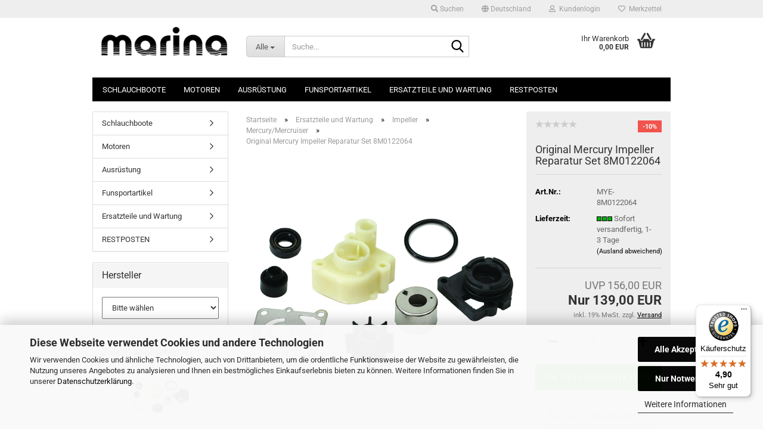

--- FILE ---
content_type: text/html; charset=utf-8
request_url: https://www.marina-shop.de/de/original-mercury-impeller-reparatur-set-8m0122064.html
body_size: 24204
content:
<!DOCTYPE html> <html xmlns="http://www.w3.org/1999/xhtml" dir="ltr" lang="de"> <head> <script async
                        data-type="text/javascript"
                        data-src="https://www.googletagmanager.com/gtag/js?id=G-EKQ0CW9KJB"
                        type="as-oil"
                        data-purposes="4"
                        data-managed="as-oil"></script> <script async
                data-type="text/javascript"
                type="as-oil"
                data-purposes="4"
                data-managed="as-oil">
            window.dataLayer = window.dataLayer || [];

            
            function gtag() {
                dataLayer.push(arguments);
            }
            
            gtag('js', new Date());

                                    gtag('config', 'AW-11079480584');
            
                                                
            gtag('config', 'G-EKQ0CW9KJB');
                        
                                    var gaDisableGEKQ0CW9KJB = 'ga-disable-G-EKQ0CW9KJB';
            
            			if (document.cookie.indexOf(gaDisableGEKQ0CW9KJB + '=true') > -1) {
				window[gaDisableGEKQ0CW9KJB] = true;
			}
			
			function gaOptOut() {
			    				document.cookie = gaDisableGEKQ0CW9KJB + '=true; expires=Thu, 31 Dec 2099 23:59:59 UTC; path=/';
				window[gaDisableGEKQ0CW9KJB] = true;
								console.log('Disabled Google-Analytics Tracking');
			}

			function gaOptout() {
				gaOptOut();
			}

			function checkGaOptOutAnchor() {
				if (location.hash.substr(1) === 'gaOptOut') {
					gaOptOut();
				}
			}

			checkGaOptOutAnchor();
			window.addEventListener('hashchange', checkGaOptOutAnchor);
            
        </script> <meta name="viewport" content="width=device-width, initial-scale=1, minimum-scale=1.0" /> <meta http-equiv="Content-Type" content="text/html; charset=utf-8" /> <meta name="language" content="de" /> <meta name="keywords" content="Original Mercury Impeller Reparatur Set 8M0122064" /> <meta name="description" content="Original Mercury/Mariner Impeller Reparatur Set für Viertakt 15/20PS Vergaser (nicht EFI) ab Seriennummer 0R235168" /> <title>Marina Wassersport Online-Shop - Original Mercury Impeller Reparatur Set 8M0122064</title> <meta property="og:title" content="Original Mercury Impeller Reparatur Set 8M0122064" /> <meta property="og:site_name" content="Marina Wassersport Online-Shop" /> <meta property="og:locale" content="de_DE" /> <meta property="og:type" content="product" /> <meta property="og:description" content="Original Mercury/Mariner Impeller Reparatur Set für Viertakt 15/20PS Vergaser (nicht EFI) ab Seriennummer 0R235168" /> <meta property="og:image" content="https://www.marina-shop.de/images/product_images/info_images/803750a06.png" /> <base href="https://www.marina-shop.de/" /> <link rel="shortcut icon" href="https://www.marina-shop.de/images/logos/favicon.ico" type="image/x-icon" /> <link rel="apple-touch-icon" href="https://www.marina-shop.de/images/logos/favicon.png" /> <link id="main-css" type="text/css" rel="stylesheet" href="public/theme/styles/system/main.min.css?bust=1768567425" /> <meta name="robots" content="index,follow" /> <link rel="canonical" href="https://www.marina-shop.de/de/original-mercury-impeller-reparatur-set-8m0122064.html" /> <meta property="og:url" content="https://www.marina-shop.de/de/original-mercury-impeller-reparatur-set-8m0122064.html"> <script async src="https://www.googletagmanager.com/gtag/js?id=AW-11079480584"></script> <script>
  window.dataLayer = window.dataLayer || [];
  function gtag(){dataLayer.push(arguments);}
  gtag('js', new Date());

  gtag('config', 'AW-11079480584');
</script> <script>
  gtag('event', 'conversion', {
      'send_to': 'AW-11079480584/XLWyCPDsr5MYEIjqjaMp',
      'transaction_id': ''
  });
</script> <script src="https://cdn.gambiohub.com/sdk/1.2.0/dist/bundle.js"></script><script>var payPalText = {"ecsNote":"Bitte w\u00e4hlen Sie ihre gew\u00fcnschte PayPal-Zahlungsweise.","paypalUnavailable":"PayPal steht f\u00fcr diese Transaktion im Moment nicht zur Verf\u00fcgung.","errorContinue":"weiter","continueToPayPal":"Weiter mit","errorCheckData":"Es ist ein Fehler aufgetreten. Bitte \u00fcberpr\u00fcfen Sie Ihre Eingaben."};var payPalButtonSettings = {"env":"live","commit":false,"style":{"label":"checkout","shape":"rect","color":"blue","layout":"vertical","tagline":false},"locale":"","fundingCardAllowed":true,"fundingELVAllowed":true,"fundingCreditAllowed":false,"createPaymentUrl":"https:\/\/www.marina-shop.de\/shop.php?do=PayPalHub\/CreatePayment&initiator=ecs","authorizedPaymentUrl":"https:\/\/www.marina-shop.de\/shop.php?do=PayPalHub\/AuthorizedPayment&initiator=ecs","checkoutUrl":"https:\/\/www.marina-shop.de\/shop.php?do=PayPalHub\/RedirectGuest","useVault":false,"jssrc":"https:\/\/www.paypal.com\/sdk\/js?client-id=AVEjCpwSc-e9jOY8dHKoTUckaKtPo0shiwe_T2rKtxp30K4TYGRopYjsUS6Qmkj6bILd7Nt72pbMWCXe&commit=false&intent=capture&components=buttons%2Cmarks%2Cmessages%2Cfunding-eligibility%2Cgooglepay%2Capplepay%2Ccard-fields&integration-date=2021-11-25&enable-funding=paylater&merchant-id=CP6VX9HNEC5EN&currency=EUR","partnerAttributionId":"GambioGmbH_Cart_Hub_PPXO","createOrderUrl":"https:\/\/www.marina-shop.de\/shop.php?do=PayPalHub\/CreateOrder&initiator=ecs","getOrderUrl":"https:\/\/www.marina-shop.de\/shop.php?do=PayPalHub\/GetOrder","approvedOrderUrl":"https:\/\/www.marina-shop.de\/shop.php?do=PayPalHub\/ApprovedOrder&initiator=ecs","paymentApproved":false,"developmentMode":false,"cartAmount":0};var jsShoppingCart = {"languageCode":"de","verifySca":"https:\/\/www.marina-shop.de\/shop.php?do=PayPalHub\/VerifySca","totalAmount":"0.00","currency":"EUR","env":"live","commit":false,"style":{"label":"checkout","shape":"rect","color":"blue","layout":"vertical","tagline":false},"locale":"","fundingCardAllowed":true,"fundingELVAllowed":true,"fundingCreditAllowed":false,"createPaymentUrl":"https:\/\/www.marina-shop.de\/shop.php?do=PayPalHub\/CreatePayment&initiator=ecs","authorizedPaymentUrl":"https:\/\/www.marina-shop.de\/shop.php?do=PayPalHub\/AuthorizedPayment&initiator=ecs","checkoutUrl":"https:\/\/www.marina-shop.de\/shop.php?do=PayPalHub\/RedirectGuest","useVault":false,"jssrc":"https:\/\/www.paypal.com\/sdk\/js?client-id=AVEjCpwSc-e9jOY8dHKoTUckaKtPo0shiwe_T2rKtxp30K4TYGRopYjsUS6Qmkj6bILd7Nt72pbMWCXe&commit=false&intent=capture&components=buttons%2Cmarks%2Cmessages%2Cfunding-eligibility%2Cgooglepay%2Capplepay%2Ccard-fields&integration-date=2021-11-25&enable-funding=paylater&merchant-id=CP6VX9HNEC5EN&currency=EUR","partnerAttributionId":"GambioGmbH_Cart_Hub_PPXO","createOrderUrl":"https:\/\/www.marina-shop.de\/shop.php?do=PayPalHub\/CreateOrder&initiator=ecs","getOrderUrl":"https:\/\/www.marina-shop.de\/shop.php?do=PayPalHub\/GetOrder","approvedOrderUrl":"https:\/\/www.marina-shop.de\/shop.php?do=PayPalHub\/ApprovedOrder&initiator=ecs","paymentApproved":false,"developmentMode":false,"cartAmount":0};var payPalBannerSettings = {"useVault":false,"jssrc":"https:\/\/www.paypal.com\/sdk\/js?client-id=AVEjCpwSc-e9jOY8dHKoTUckaKtPo0shiwe_T2rKtxp30K4TYGRopYjsUS6Qmkj6bILd7Nt72pbMWCXe&commit=false&intent=capture&components=buttons%2Cmarks%2Cmessages%2Cfunding-eligibility%2Cgooglepay%2Capplepay%2Ccard-fields&integration-date=2021-11-25&enable-funding=paylater&merchant-id=CP6VX9HNEC5EN&currency=EUR","partnerAttributionId":"GambioGmbH_Cart_Hub_PPXO","positions":{"cartBottom":{"placement":"cart","style":{"layout":"text","logo":{"type":"alternative"},"text":{"color":"black"},"color":"blue","ratio":"1x1"}},"product":{"placement":"product","style":{"layout":"text","logo":{"type":"alternative"},"text":{"color":"black"},"color":"blue","ratio":"1x1"}}},"currency":"EUR","cartAmount":0,"productsPrice":139};</script><script id="paypalconsent" type="application/json">{"purpose_id":null}</script><script src="GXModules/Gambio/Hub/Shop/Javascript/PayPalLoader-bust_1767789435.js" async></script><link rel="stylesheet" href="https://cdn.gambiohub.com/sdk/1.2.0/dist/css/gambio_hub.css"> </head> <body class="page-product-info" data-gambio-namespace="https://www.marina-shop.de/public/theme/javascripts/system" data-jse-namespace="https://www.marina-shop.de/JSEngine/build" data-gambio-controller="initialize" data-gambio-widget="input_number responsive_image_loader transitions header image_maps modal history dropdown core_workarounds anchor" data-input_number-separator="," data-xycons-namespace="https://www.marina-shop.de/GXModules/Xycons" > <div id="outer-wrapper" > <header id="header" class="navbar"> <div id="topbar-container"> <div class="navbar-topbar"> <nav data-gambio-widget="menu link_crypter" data-menu-switch-element-position="false" data-menu-events='{"desktop": ["click"], "mobile": ["click"]}' data-menu-ignore-class="dropdown-menu"> <ul class="nav navbar-nav navbar-right" data-menu-replace="partial"> <li class="navbar-topbar-item"> <ul id="secondaryNavigation" class="nav navbar-nav ignore-menu"> </ul> <script id="secondaryNavigation-menu-template" type="text/mustache">
                                    
                                        <ul id="secondaryNavigation" class="nav navbar-nav">
                                            <li v-for="(item, index) in items" class="navbar-topbar-item hidden-xs content-manager-item">
                                                <a href="javascript:;" :title="item.title" @click="goTo(item.content)">
                                                    <span class="fa fa-arrow-circle-right visble-xs-block"></span>
                                                    {{item.title}}
                                                </a>
                                            </li>
                                        </ul>
                                    
                                </script> </li> <li class="navbar-topbar-item topbar-search hidden-xs"> <a aria-label="Suchen" href="#" title="Suchen" role="button"> <span class="fa fa-search"></span>
														
																									

												Suchen
											</a> <ul class="level_2 dropdown-menu ignore-menu arrow-top"> <li class="arrow"></li> <li class="search-dropdown"> <div class="navbar-search collapse"> <p class="navbar-search-header dropdown-header">Suche</p> <form role="search" action="de/advanced_search_result.php" method="get" data-gambio-widget="live_search"> <div class="navbar-search-input-group input-group"> <div class="navbar-search-input-group-btn input-group-btn custom-dropdown" data-dropdown-trigger-change="false" data-dropdown-trigger-no-change="false"> <button aria-label="Suche..." type="button" class="btn btn-default dropdown-toggle" data-toggle="dropdown" aria-haspopup="true" aria-expanded="false"> <span class="dropdown-name">Alle</span> <span class="caret"></span> </button> <ul class="dropdown-menu"> <li><a href="#" data-rel="0">Alle</a></li> <li><a href="#" data-rel="6">Schlauchboote</a></li> <li><a href="#" data-rel="2">Motoren</a></li> <li><a href="#" data-rel="102">Ausrüstung</a></li> <li><a href="#" data-rel="12">Funsportartikel</a></li> <li><a href="#" data-rel="88">Ersatzteile und Wartung</a></li> <li><a href="#" data-rel="394">RESTPOSTEN</a></li> </ul> <label for="top-search-button-categories-id" class="sr-only">Alle</label> <select id="top-search-button-categories-id" name="categories_id"> <option value="0">Alle</option> <option value="6">Schlauchboote</option> <option value="2">Motoren</option> <option value="102">Ausrüstung</option> <option value="12">Funsportartikel</option> <option value="88">Ersatzteile und Wartung</option> <option value="394">RESTPOSTEN</option> </select> </div> <input type="text" id="search-field-input" name="keywords" placeholder="Suche..." class="form-control search-input" autocomplete="off" /> <button aria-label="Suche..." type="submit" class="form-control-feedback"> <img src="public/theme/images/svgs/search.svg" class="gx-search-input svg--inject" alt="search icon"> </button> <label for="search-field-input" class="control-label sr-only">Suche...</label> </div> <input type="hidden" value="1" name="inc_subcat" /> <div class="navbar-search-footer visible-xs-block"> <button class="btn btn-primary btn-block" type="submit">
								Suche...
							</button> <a href="advanced_search.php" class="btn btn-default btn-block" title="Erweiterte Suche">
								Erweiterte Suche
							</a> </div> <div class="search-result-container"></div> </form> </div> </li> </ul> </li> <li class="dropdown navbar-topbar-item first"> <a href="#" class="dropdown-toggle" data-toggle-hover="dropdown" role="button" aria-label="" title=""> <span class="hidden-xs"> <span class="fa fa-globe"></span>
																	
																															

															Deutschland
														</span> <span class="visible-xs-block">
															&nbsp;Lieferland
														</span> </a> <ul class="level_2 dropdown-menu ignore-menu arrow-top"> <li class="arrow"></li> <li> <form action="/de/original-mercury-impeller-reparatur-set-8m0122064.html" method="POST" class="form-horizontal"> <div class="form-group"> <label style="display: inline">Lieferland
																	    <select name="switch_country" class="form-control"> <option value="BE" >Belgien</option> <option value="DE" selected>Deutschland</option> <option value="DK" >Dänemark</option> <option value="FR" >Frankreich</option> <option value="LU" >Luxemburg</option> <option value="NL" >Niederlande</option> <option value="AT" >Österreich</option> <option value="PL" >Polen</option> <option value="SK" >Slowakei (Slowakische Republik)</option> <option value="CZ" >Tschechische Republik</option> </select> </label> </div> <div class="dropdown-footer row"> <input type="submit" class="btn btn-primary btn-block" value="Speichern" title="Speichern" /> </div> </form> </li> </ul> </li> <li class="dropdown navbar-topbar-item"> <a title="Anmeldung" href="/de/original-mercury-impeller-reparatur-set-8m0122064.html#" class="dropdown-toggle" data-toggle-hover="dropdown" role="button" aria-label="Kundenlogin"> <span class="fa fa-user-o"></span>
														
																									

												&nbsp;Kundenlogin
											</a> <ul class="dropdown-menu dropdown-menu-login arrow-top"> <li class="arrow"></li> <li class="dropdown-header hidden-xs">Kundenlogin</li> <li> <form action="https://www.marina-shop.de/de/login.php?action=process" method="post" class="form-horizontal"> <input type="hidden" name="return_url" value="https://www.marina-shop.de/de/original-mercury-impeller-reparatur-set-8m0122064.html"> <input type="hidden" name="return_url_hash" value="35b1f03c32905cc589ad683c96355567309a39b5f594cbb15af3442e4c4507ab"> <div class="form-group"> <label for="box-login-dropdown-login-username" class="form-control sr-only">E-Mail</label> <input autocomplete="username" type="email" id="box-login-dropdown-login-username" class="form-control" placeholder="E-Mail" name="email_address" oninput="this.setCustomValidity('')" oninvalid="this.setCustomValidity('Bitte geben Sie eine korrekte Emailadresse ein')" /> </div> <div class="form-group password-form-field" data-gambio-widget="show_password"> <label for="box-login-dropdown-login-password" class="form-control sr-only">Passwort</label> <input autocomplete="current-password" type="password" id="box-login-dropdown-login-password" class="form-control" placeholder="Passwort" name="password" /> <button class="btn show-password hidden" type="button"> <i class="fa fa-eye" aria-hidden="true"></i> <span class="sr-only">Toggle Password View</span> </button> </div> <div class="dropdown-footer row"> <input type="submit" class="btn btn-primary btn-block" value="Anmelden" /> <ul> <li> <a title="Konto erstellen" href="https://www.marina-shop.de/de/shop.php?do=CreateRegistree">
												Konto erstellen
											</a> </li> <li> <a title="Passwort vergessen?" href="https://www.marina-shop.de/de/password_double_opt.php">
												Passwort vergessen?
											</a> </li> </ul> </div> </form> </li> </ul> </li> <li class="navbar-topbar-item"> <a href="https://www.marina-shop.de/de/wish_list.php" title="Merkzettel anzeigen" aria-label="Merkzettel"> <span class="fa fa-heart-o"></span>
														
																									

												&nbsp;Merkzettel
											</a> </li> </ul> </nav> </div> </div> <div class="inside"> <div class="row"> <div class="navbar-header" data-gambio-widget="mobile_menu"> <div id="navbar-brand" class="navbar-brand"> <a href="https://www.marina-shop.de/de/" title="Marina Wassersport Online-Shop"> <img id="main-header-logo" class="img-responsive" src="https://www.marina-shop.de/images/logos/schwarz_copy_logo.gif" alt="Marina Wassersport Online-Shop-Logo"> </a> </div> <button type="button" class="navbar-toggle" aria-label="navigationbar toggle button" data-mobile_menu-target="#categories .navbar-collapse" data-mobile_menu-body-class="categories-open" data-mobile_menu-toggle-content-visibility> <img src="public/theme/images/svgs/bars.svg" class="gx-menu svg--inject" alt="menu bars icon"> </button> <button type="button" class="navbar-toggle cart-icon" data-mobile_menu-location="shopping_cart.php"> <img src="public/theme/images/svgs/basket.svg" class="gx-cart-basket svg--inject" alt="shopping cart icon"> <span class="cart-products-count hidden">
				0
			</span> </button> <button type="button" class="navbar-toggle" aria-label="searchbar toggle button" data-mobile_menu-target=".navbar-search" data-mobile_menu-body-class="search-open" data-mobile_menu-toggle-content-visibility> <img src="public/theme/images/svgs/search.svg" class="gx-search svg--inject" alt="search icon"> </button> </div> <div class="navbar-search collapse"> <p class="navbar-search-header dropdown-header">Suche</p> <form role="search" action="de/advanced_search_result.php" method="get" data-gambio-widget="live_search"> <div class="navbar-search-input-group input-group"> <div class="navbar-search-input-group-btn input-group-btn custom-dropdown" data-dropdown-trigger-change="false" data-dropdown-trigger-no-change="false"> <button aria-label="Suche..." type="button" class="btn btn-default dropdown-toggle" data-toggle="dropdown" aria-haspopup="true" aria-expanded="false"> <span class="dropdown-name">Alle</span> <span class="caret"></span> </button> <ul class="dropdown-menu"> <li><a href="#" data-rel="0">Alle</a></li> <li><a href="#" data-rel="6">Schlauchboote</a></li> <li><a href="#" data-rel="2">Motoren</a></li> <li><a href="#" data-rel="102">Ausrüstung</a></li> <li><a href="#" data-rel="12">Funsportartikel</a></li> <li><a href="#" data-rel="88">Ersatzteile und Wartung</a></li> <li><a href="#" data-rel="394">RESTPOSTEN</a></li> </ul> <label for="top-search-button-categories-id" class="sr-only">Alle</label> <select id="top-search-button-categories-id" name="categories_id"> <option value="0">Alle</option> <option value="6">Schlauchboote</option> <option value="2">Motoren</option> <option value="102">Ausrüstung</option> <option value="12">Funsportartikel</option> <option value="88">Ersatzteile und Wartung</option> <option value="394">RESTPOSTEN</option> </select> </div> <input type="text" id="search-field-input" name="keywords" placeholder="Suche..." class="form-control search-input" autocomplete="off" /> <button aria-label="Suche..." type="submit" class="form-control-feedback"> <img src="public/theme/images/svgs/search.svg" class="gx-search-input svg--inject" alt="search icon"> </button> <label for="search-field-input" class="control-label sr-only">Suche...</label> </div> <input type="hidden" value="1" name="inc_subcat" /> <div class="navbar-search-footer visible-xs-block"> <button class="btn btn-primary btn-block" type="submit">
								Suche...
							</button> <a href="advanced_search.php" class="btn btn-default btn-block" title="Erweiterte Suche">
								Erweiterte Suche
							</a> </div> <div class="search-result-container"></div> </form> </div> <div class="custom-container"> <div class="inside"> </div> </div> <nav id="cart-container" class="navbar-cart" data-gambio-widget="menu cart_dropdown" data-menu-switch-element-position="false"> <ul class="cart-container-inner"> <li> <a href="https://www.marina-shop.de/de/shopping_cart.php" class="dropdown-toggle"> <img src="public/theme/images/svgs/basket.svg" alt="shopping cart icon" class="gx-cart-basket svg--inject"> <span class="cart">
									Ihr Warenkorb<br /> <span class="products">
										0,00 EUR
									</span> </span> <span class="cart-products-count hidden"> </span> </a> <ul class="dropdown-menu arrow-top cart-dropdown cart-empty"> <li class="arrow"></li> <input type="hidden" id="ga4-view-cart-json" value=""/> <script async
                data-type="text/javascript"
                type="as-oil"
                data-purposes="4"
                data-managed="as-oil">
            function ga4ViewCart() {
                const data = document.getElementById('ga4-view-cart-json');

                if (data && data.value.length) {
                    gtag('event', 'view_cart', JSON.parse(data.value));
                }
            }
        </script> <li class="cart-dropdown-inside"> <div class="cart-empty">
							Sie haben noch keine Artikel in Ihrem Warenkorb.
						</div> </li> </ul> </li> </ul> </nav> </div> </div> <noscript> <div class="alert alert-danger noscript-notice" role="alert">
			JavaScript ist in Ihrem Browser deaktiviert. Aktivieren Sie JavaScript, um alle Funktionen des Shops nutzen und alle Inhalte sehen zu können.
		</div> </noscript> <div id="categories"> <div class="navbar-collapse collapse"> <nav class="navbar-default navbar-categories" data-gambio-widget="menu"> <ul class="level-1 nav navbar-nav"> <li class="dropdown level-1-child" data-id="6"> <a class="dropdown-toggle" href="https://www.marina-shop.de/de/schlauchboote/" title="Schlauchboote">
												
													Schlauchboote
												
																							</a> <ul data-level="2" class="level-2 dropdown-menu dropdown-menu-child"> <li class="enter-category hidden-sm hidden-md hidden-lg show-more"> <a class="dropdown-toggle" href="https://www.marina-shop.de/de/schlauchboote/" title="Schlauchboote">
																		
																			Schlauchboote anzeigen
																		
																	</a> </li> <li class="level-2-child"> <a href="https://www.marina-shop.de/de/Schlauchboote/[base64]/" title="Bombard Schlauchboote">
																			Bombard Schlauchboote
																		</a> </li> <li class="level-2-child"> <a href="https://www.marina-shop.de/de/Schlauchboote/quicksilver-schlauchboote/" title="Quicksilver Schlauchboote">
																			Quicksilver Schlauchboote
																		</a> </li> <li class="level-2-child"> <a href="https://www.marina-shop.de/de/Schlauchboote/[base64]/" title="Zodiac Schlauchboote">
																			Zodiac Schlauchboote
																		</a> </li> <li class="enter-category hidden-more hidden-xs"> <a class="dropdown-toggle col-xs-6" href="https://www.marina-shop.de/de/schlauchboote/" title="Schlauchboote">Schlauchboote anzeigen</a> <span class="close-menu-container col-xs-6"> <span class="close-flyout"> <i class="fa fa-close"></i> </span> </span> </li> </ul> </li> <li class="dropdown level-1-child" data-id="2"> <a class="dropdown-toggle" href="https://www.marina-shop.de/de/Aussenborder-Mercury-Yamaha-Torqeedo/" title="Motoren">
												
													Motoren
												
																							</a> <ul data-level="2" class="level-2 dropdown-menu dropdown-menu-child"> <li class="enter-category hidden-sm hidden-md hidden-lg show-more"> <a class="dropdown-toggle" href="https://www.marina-shop.de/de/Aussenborder-Mercury-Yamaha-Torqeedo/" title="Motoren">
																		
																			Motoren anzeigen
																		
																	</a> </li> <li class="level-2-child"> <a href="https://www.marina-shop.de/de/mercury-aussenborder/" title="Mercury Außenborder">
																			Mercury Außenborder
																		</a> </li> <li class="level-2-child"> <a href="https://www.marina-shop.de/de/yamaha-aussenborder/" title="Yamaha Außenborder">
																			Yamaha Außenborder
																		</a> </li> <li class="level-2-child"> <a href="https://www.marina-shop.de/de/Aussenborder-Mercury-Yamaha-Torqeedo/Torqeedo--Torqeedo-Travel--Torqeedo-Cruise--Travel-1103/" title="Torqeedo Elektromotore">
																			Torqeedo Elektromotore
																		</a> </li> <li class="level-2-child"> <a href="https://www.marina-shop.de/de/Aussenborder-Mercury-Yamaha-Torqeedo/Motorguide--Motorguide-Varimax--Varimax--Varimax-V40--Varimax-V45--Varimax-V55--V40-HT-30--V45-HT-36--V55-HT-36--V55-HT-42--V55-HT-36-380/" title="Motorguide Elektromotore">
																			Motorguide Elektromotore
																		</a> </li> <li class="enter-category hidden-more hidden-xs"> <a class="dropdown-toggle col-xs-6" href="https://www.marina-shop.de/de/Aussenborder-Mercury-Yamaha-Torqeedo/" title="Motoren">Motoren anzeigen</a> <span class="close-menu-container col-xs-6"> <span class="close-flyout"> <i class="fa fa-close"></i> </span> </span> </li> </ul> </li> <li class="dropdown level-1-child" data-id="102"> <a class="dropdown-toggle" href="https://www.marina-shop.de/de/Bootszubehoer--Bootsausruestung--Ausruestung--Zubehoer-fuer-Boote/" title="Ausrüstung">
												
													Ausrüstung
												
																							</a> <ul data-level="2" class="level-2 dropdown-menu dropdown-menu-child"> <li class="enter-category hidden-sm hidden-md hidden-lg show-more"> <a class="dropdown-toggle" href="https://www.marina-shop.de/de/Bootszubehoer--Bootsausruestung--Ausruestung--Zubehoer-fuer-Boote/" title="Ausrüstung">
																		
																			Ausrüstung anzeigen
																		
																	</a> </li> <li class="level-2-child"> <a href="https://www.marina-shop.de/de/Bootszubehoer--Bootsausruestung--Ausruestung--Zubehoer-fuer-Boote/Anhaenger--Harbeck--Slipwagen--Trailer--Bootsanhaenger--Bootstrailer/" title="Anhänger/Slipwagen">
																			Anhänger/Slipwagen
																		</a> </li> <li class="level-2-child"> <a href="https://www.marina-shop.de/de/Bootszubehoer--Bootsausruestung--Ausruestung--Zubehoer-fuer-Boote/Anker--Anchor--FHD-Anker--Winganker--Trefoilanker--M-Anker--Faltklappanker--Edelstahl--Schlauchbootanker--schwarzer-Anker--Anker-fuer-Schlauchboote--Britanyanker--Bric-Anker--Britny-Anker/" title="Anker">
																			Anker
																		</a> </li> <li class="level-2-child"> <a href="https://www.marina-shop.de/de/Bootszubehoer--Bootsausruestung--Ausruestung--Zubehoer-fuer-Boote/Ankerzubehoer--Ankerkette--Ankerleine--Schaekel--Wirbel--Ankerwirbel--Ankerleine--elektrische-Ankerwinde/" title="Ankerzubehör">
																			Ankerzubehör
																		</a> </li> <li class="level-2-child"> <a href="https://www.marina-shop.de/de/Bootszubehoer--Bootsausruestung--Ausruestung--Zubehoer-fuer-Boote/Badeleiter--Bootsleiter--Leiter-Schlauchboot--Leiter-Gummiboot--Badeleiter--Schlauchbootleiter-271/" title="Badeleitern">
																			Badeleitern
																		</a> </li> <li class="level-2-child"> <a href="https://www.marina-shop.de/de/Bootszubehoer--Bootsausruestung--Ausruestung--Zubehoer-fuer-Boote/Batterie--Starterbatterie--Bootsbatterie--Akku--Exide--Yuasa/" title="Batterien">
																			Batterien
																		</a> </li> <li class="level-2-child"> <a href="https://www.marina-shop.de/de/Bootszubehoer--Bootsausruestung--Ausruestung--Zubehoer-fuer-Boote/navigationslicht--Navigationslicht--Toplicht--Topplicht--Mastlicht--Mastlaterne/" title="Beleuchtung">
																			Beleuchtung
																		</a> </li> <li class="level-2-child"> <a href="https://www.marina-shop.de/de/Bootszubehoer--Bootsausruestung--Ausruestung--Zubehoer-fuer-Boote/Schloss-Aussenborder--Sicherung-propeller--propeller-schloss--Z-Antrieb--propellerschutz/" title="Diebstahlschutz">
																			Diebstahlschutz
																		</a> </li> <li class="level-2-child"> <a href="https://www.marina-shop.de/de/Bootszubehoer--Bootsausruestung--Ausruestung--Zubehoer-fuer-Boote/Edelstahl--Schraube--Edelstahlschraube--VA-Edelstahl--V2A-Edelstahl/" title="Edelstahl Kleinteile">
																			Edelstahl Kleinteile
																		</a> </li> <li class="level-2-child"> <a href="https://www.marina-shop.de/de/entertainment-und-multimedia/" title="Entertainment">
																			Entertainment
																		</a> </li> <li class="level-2-child"> <a href="https://www.marina-shop.de/de/Bootszubehoer--Bootsausruestung--Ausruestung--Zubehoer-fuer-Boote/Erste-Hilfe-Kasten--First-Aid-Box--Osculati--Erste-Hilfe-Kasten--PREMIER---SOS--Notfallkoffer/" title="Erste-Hilfe-Kasten">
																			Erste-Hilfe-Kasten
																		</a> </li> <li class="level-2-child"> <a href="https://www.marina-shop.de/de/Bootszubehoer--Bootsausruestung--Ausruestung--Zubehoer-fuer-Boote/Farben--Lacke--Spachtel/" title="Farben/Lacke/Spachtel">
																			Farben/Lacke/Spachtel
																		</a> </li> <li class="level-2-child"> <a href="https://www.marina-shop.de/de/Bootszubehoer--Bootsausruestung--Ausruestung--Zubehoer-fuer-Boote/Fender--fenders--Defender--Bojen--Boje--Prallschutz--Bootsschutz/" title="Fender">
																			Fender
																		</a> </li> <li class="level-2-child"> <a href="https://www.marina-shop.de/de/Bootszubehoer--Bootsausruestung--Ausruestung--Zubehoer-fuer-Boote/Fernglas--Fernglaeser--marinefernglas--marine-fernglas--marine-fernglaeser--bootsfernglas--schiffsfernglas/" title="Ferngläser">
																			Ferngläser
																		</a> </li> <li class="level-2-child"> <a href="https://www.marina-shop.de/de/Bootszubehoer--Bootsausruestung--Ausruestung--Zubehoer-fuer-Boote/Feurloescher--Bootsloescher--Bootsfeuerloescher--Feuerloescher-fuer-Boote--Feuerloescher-fuer-Schiffe/" title="Feuerlöscher">
																			Feuerlöscher
																		</a> </li> <li class="level-2-child"> <a href="https://www.marina-shop.de/de/Bootszubehoer--Bootsausruestung--Ausruestung--Zubehoer-fuer-Boote/Bootsflagge--Flagge--Schiffsflagge--Bodenseeflagge--Notflagge---Bootsfahne/" title="Flaggen und Fahnen">
																			Flaggen und Fahnen
																		</a> </li> <li class="level-2-child"> <a href="https://www.marina-shop.de/de/funkgeraete/" title="Funkgeräte">
																			Funkgeräte
																		</a> </li> <li class="level-2-child"> <a href="https://www.marina-shop.de/de/Bootszubehoer--Bootsausruestung--Ausruestung--Zubehoer-fuer-Boote/Gluehlampe--Gluehbirne--Hella--Hella-Marine--Hellamarine/" title="Glühlampen">
																			Glühlampen
																		</a> </li> <li class="level-2-child"> <a href="https://www.marina-shop.de/de/Bootszubehoer--Bootsausruestung--Ausruestung--Zubehoer-fuer-Boote/Navigation/" title="GPS/Radar/Instrumente">
																			GPS/Radar/Instrumente
																		</a> </li> <li class="level-2-child"> <a href="https://www.marina-shop.de/de/Bootszubehoer--Bootsausruestung--Ausruestung--Zubehoer-fuer-Boote/Haken--Oese/" title="Haken & Ösen">
																			Haken & Ösen
																		</a> </li> <li class="level-2-child"> <a href="https://www.marina-shop.de/de/instrumente-von-mercury-und-yamaha-fuer-dein-boot/" title="Instrumente">
																			Instrumente
																		</a> </li> <li class="level-2-child"> <a href="https://www.marina-shop.de/de/Bootszubehoer--Bootsausruestung--Ausruestung--Zubehoer-fuer-Boote/Kompass--Kompasse--Marine-Kompass--Bootskompass--Schiffskompass--Kompass-Boot--Kompass-Schiff/" title="Kompasse">
																			Kompasse
																		</a> </li> <li class="level-2-child"> <a href="https://www.marina-shop.de/de/Bootszubehoer--Bootsausruestung--Ausruestung--Zubehoer-fuer-Boote/Cooler--Fridge--Kuehlbox-fuers-Boot--9999--Zubehoer--Kalt--Kaelte--Kuehle--kuehlhaltend--Getraenkekuehler--igloo--Co/" title="Kühlboxen">
																			Kühlboxen
																		</a> </li> <li class="level-2-child"> <a href="https://www.marina-shop.de/de/Bootszubehoer--Bootsausruestung--Ausruestung--Zubehoer-fuer-Boote/Ladegeraete--Wechselrichter--Waeco--Ladegeraet--Automatiklader--IUOU--Perfectcharge--perfect-charge--Dometic--Batterielader--Boot-/" title="Ladegeräte/Wechselrichter">
																			Ladegeräte/Wechselrichter
																		</a> </li> <li class="level-2-child"> <a href="https://www.marina-shop.de/de/Bootszubehoer--Bootsausruestung--Ausruestung--Zubehoer-fuer-Boote/Seil--Seile--Bootsleine--Bootstau--Bootsleine--Tau--Tampen/" title="Leinen Seile Tauwerk">
																			Leinen Seile Tauwerk
																		</a> </li> <li class="level-2-child"> <a href="https://www.marina-shop.de/de/Bootszubehoer--Bootsausruestung--Ausruestung--Zubehoer-fuer-Boote/Bootslenkung--Teleflex--Lenkung--Teleflex-Lenkung/" title="Lenkung">
																			Lenkung
																		</a> </li> <li class="level-2-child"> <a href="https://www.marina-shop.de/de/Bootszubehoer--Bootsausruestung--Ausruestung--Zubehoer-fuer-Boote/--279/" title="Literatur">
																			Literatur
																		</a> </li> <li class="level-2-child"> <a href="https://www.marina-shop.de/de/Bootszubehoer--Bootsausruestung--Ausruestung--Zubehoer-fuer-Boote/loxx-druckknopf-system/" title="Loxx Druckknopf System">
																			Loxx Druckknopf System
																		</a> </li> <li class="level-2-child"> <a href="https://www.marina-shop.de/de/Bootszubehoer--Bootsausruestung--Ausruestung--Zubehoer-fuer-Boote/Luftpumpe--12V-Luftpumpe--Schlauchboot--Pumpe--Schlauchbootpumpe--Pumpe-Schlauchbootpumpe-777/" title="Luftpumpen">
																			Luftpumpen
																		</a> </li> <li class="level-2-child"> <a href="https://www.marina-shop.de/de/Bootszubehoer--Bootsausruestung--Ausruestung--Zubehoer-fuer-Boote/Smartcraft--Mercury-Smartcraft--Smart-craft--Smart--craft--Mercmonitor--SC1000--SC-1000--SC100--SC-100--Smarttow--Smart-tow--Vesselview--vessel-view-203/" title="Mercury Smartcraft">
																			Mercury Smartcraft
																		</a> </li> <li class="level-2-child"> <a href="https://www.marina-shop.de/de/Bootszubehoer--Bootsausruestung--Ausruestung--Zubehoer-fuer-Boote/Navionics-Navigationskarten--Navionics-Karte--Navionics-Plus/" title="Navionics Navigationskarten">
																			Navionics Navigationskarten
																		</a> </li> <li class="level-2-child"> <a href="https://www.marina-shop.de/de/Bootszubehoer--Bootsausruestung--Ausruestung--Zubehoer-fuer-Boote/Nebelhorn--Marinetroete--Nebelhoerner--Marinehorn/" title="Nebelhörner">
																			Nebelhörner
																		</a> </li> <li class="level-2-child"> <a href="https://www.marina-shop.de/de/nmea2000-netzwerk-komponenten/" title="NMEA2000 Netzwerk">
																			NMEA2000 Netzwerk
																		</a> </li> <li class="level-2-child"> <a href="https://www.marina-shop.de/de/Bootszubehoer--Bootsausruestung--Ausruestung--Zubehoer-fuer-Boote/Planen--Abdeckplane--Persenning--Persenninge--Bootsabdeckung--Bootsplane-Winterplane-Winterplanen/" title="Persenninge & Planen">
																			Persenninge & Planen
																		</a> </li> <li class="level-2-child"> <a href="https://www.marina-shop.de/de/Bootszubehoer--Bootsausruestung--Ausruestung--Zubehoer-fuer-Boote/Pflegemittel/" title="Pflegemittel">
																			Pflegemittel
																		</a> </li> <li class="level-2-child"> <a href="https://www.marina-shop.de/de/Bootszubehoer--Bootsausruestung--Ausruestung--Zubehoer-fuer-Boote/Rettungsring--Rettungskragen--Wurfring/" title="Rettungsringe">
																			Rettungsringe
																		</a> </li> <li class="level-2-child"> <a href="https://www.marina-shop.de/de/Bootszubehoer--Bootsausruestung--Ausruestung--Zubehoer-fuer-Boote/Life-jacket--Schwimmweste--Rettungsweste--Automatikweste--Hundeweste--150N--150-Newton/" title="Rettungswesten">
																			Rettungswesten
																		</a> </li> <li class="level-2-child"> <a href="https://www.marina-shop.de/de/Bootszubehoer--Bootsausruestung--Ausruestung--Zubehoer-fuer-Boote/Rueckspiegel/" title="Rückspiegel">
																			Rückspiegel
																		</a> </li> <li class="level-2-child"> <a href="https://www.marina-shop.de/de/schaltbox-fuer-mercury-mercruiser-und-yamaha/" title="Schaltboxen">
																			Schaltboxen
																		</a> </li> <li class="level-2-child"> <a href="https://www.marina-shop.de/de/Bootszubehoer--Bootsausruestung--Ausruestung--Zubehoer-fuer-Boote/Schlauchboot--Schlauchboot-Zubehoer--Zodiac-Zubehoer--Zubehoer-fuer-Schlauchboot--Zubehoer-fuer-Schlauchboote/" title="Schlauchboot Zubehör">
																			Schlauchboot Zubehör
																		</a> </li> <li class="level-2-child"> <a href="https://www.marina-shop.de/de/Bootszubehoer--Bootsausruestung--Ausruestung--Zubehoer-fuer-Boote/Schlauch--Marineschlauch--Bootsschlauch--Bilgenschlauch--Pumpenschlauch/" title="Schläuche">
																			Schläuche
																		</a> </li> <li class="level-2-child"> <a href="https://www.marina-shop.de/de/Bootszubehoer--Bootsausruestung--Ausruestung--Zubehoer-fuer-Boote/Schlauchschelle--Edelstahl-Schlauchschelle--Schlauchschelle-Edelstahl--V2A--V4A--V2A-Schlauchschelle--V4A-Schlauchschelle/" title="Schlauchschellen">
																			Schlauchschellen
																		</a> </li> <li class="level-2-child"> <a href="https://www.marina-shop.de/de/Bootszubehoer--Bootsausruestung--Ausruestung--Zubehoer-fuer-Boote/Seadoo-Jetski-Zubehoer/" title="SeaDoo Jetski Zubehör">
																			SeaDoo Jetski Zubehör
																		</a> </li> <li class="level-2-child"> <a href="https://www.marina-shop.de/de/Bootszubehoer--Bootsausruestung--Ausruestung--Zubehoer-fuer-Boote/[base64]/" title="Sicherungen">
																			Sicherungen
																		</a> </li> <li class="level-2-child"> <a href="https://www.marina-shop.de/de/Bootszubehoer--Bootsausruestung--Ausruestung--Zubehoer-fuer-Boote/Sicherungspaneel--Sicherung-Boot--bootssicherung--Sicherungskasten-Boot/" title="Sicherungsblöcke">
																			Sicherungsblöcke
																		</a> </li> <li class="level-2-child"> <a href="https://www.marina-shop.de/de/Bootszubehoer--Bootsausruestung--Ausruestung--Zubehoer-fuer-Boote/Sonnendach--Bootsdach--Bootdach--Schlauchboot-Dach--Schlauchbootdach--Bimini--Tessilimare--Tessilmare-231/" title="Sonnendach">
																			Sonnendach
																		</a> </li> <li class="level-2-child"> <a href="https://www.marina-shop.de/de/Bootszubehoer--Bootsausruestung--Ausruestung--Zubehoer-fuer-Boote/12V-Steckdose--USB-Steckdose--5V-Steckdose--Boot--Zigarettenanzuender--Steckdose--12V--5V-USB/" title="Stecker und Steckdosen">
																			Stecker und Steckdosen
																		</a> </li> <li class="level-2-child"> <a href="https://www.marina-shop.de/de/Bootszubehoer--Bootsausruestung--Ausruestung--Zubehoer-fuer-Boote/Fahrzeugleitung--12V-Stromleitung--12V-Stromleitung--Bootskabel--Kabel--12V-Kabel/" title="Stromleitung">
																			Stromleitung
																		</a> </li> <li class="level-2-child"> <a href="https://www.marina-shop.de/de/Bootszubehoer--Bootsausruestung--Ausruestung--Zubehoer-fuer-Boote/Tiefenmesser--Boot--Tiefenanzeige/" title="Tiefenmesser">
																			Tiefenmesser
																		</a> </li> <li class="level-2-child"> <a href="https://www.marina-shop.de/de/Bootszubehoer--Bootsausruestung--Ausruestung--Zubehoer-fuer-Boote/Trimklappen--Trimmklappe--Trimmklappen--Lenco--Lenco-Trimklappen--Benett--Benett-Trimklappen--Lenco-Trimmklappen--Benett-Trimmklappen--Lenco-trim-tab--Benett-Trim-Tab/" title="Trimmklappen">
																			Trimmklappen
																		</a> </li> <li class="level-2-child"> <a href="https://www.marina-shop.de/de/trockentasche-trockensack-tasche-seesack-wasserdichte-tasche-wasserfeste-tasche-surftasche-surfsack-dry-bag-rucksack-duffle-bag-sporttasche-wassersport-tasche-wassersport-haendler-muenchen/" title="Trockentaschen">
																			Trockentaschen
																		</a> </li> <li class="level-2-child"> <a href="https://www.marina-shop.de/de/warmwasserbereiter-warmwasser-fuer-boote-isotemp/" title="Warmwasserbereiter">
																			Warmwasserbereiter
																		</a> </li> <li class="level-2-child"> <a href="https://www.marina-shop.de/de/Bootszubehoer--Bootsausruestung--Ausruestung--Zubehoer-fuer-Boote/Bilgenpumpe--Bilgenpumpen--Bilge--Bilg--Pumpe--Bootspumpe--Wasserpumpe-217/" title="Wasserpumpen">
																			Wasserpumpen
																		</a> </li> <li class="level-2-child"> <a href="https://www.marina-shop.de/de/Bootszubehoer--Bootsausruestung--Ausruestung--Zubehoer-fuer-Boote/Windmesser-fuer-Windstaerke-und-Windrichtung/" title="Windmesser">
																			Windmesser
																		</a> </li> <li class="enter-category hidden-more hidden-xs"> <a class="dropdown-toggle col-xs-6" href="https://www.marina-shop.de/de/Bootszubehoer--Bootsausruestung--Ausruestung--Zubehoer-fuer-Boote/" title="Ausrüstung">Ausrüstung anzeigen</a> <span class="close-menu-container col-xs-6"> <span class="close-flyout"> <i class="fa fa-close"></i> </span> </span> </li> </ul> </li> <li class="dropdown level-1-child" data-id="12"> <a class="dropdown-toggle" href="https://www.marina-shop.de/de/Funsports--Jobe--Jobesports--Platinum-Dealer--Wakeboards--Wasserski--SUP--Westen--Neoprenanzuege--Shortys--Towables--Schleppringe--Tubes/" title="Funsportartikel">
												
													Funsportartikel
												
																							</a> <ul data-level="2" class="level-2 dropdown-menu dropdown-menu-child"> <li class="enter-category hidden-sm hidden-md hidden-lg show-more"> <a class="dropdown-toggle" href="https://www.marina-shop.de/de/Funsports--Jobe--Jobesports--Platinum-Dealer--Wakeboards--Wasserski--SUP--Westen--Neoprenanzuege--Shortys--Towables--Schleppringe--Tubes/" title="Funsportartikel">
																		
																			Funsportartikel anzeigen
																		
																	</a> </li> <li class="level-2-child"> <a href="https://www.marina-shop.de/de/flossen-fuer-schnorcheln-und-tauchen/" title="Flossen">
																			Flossen
																		</a> </li> <li class="level-2-child"> <a href="https://www.marina-shop.de/de/Funsports--Jobe--Jobesports--Platinum-Dealer--Wakeboards--Wasserski--SUP--Westen--Neoprenanzuege--Shortys--Towables--Schleppringe--Tubes/Wetsuit--Neopren--Jobe-Neopren--Neoprenanzug--Trockenanzug/" title="Neoprenanzüge">
																			Neoprenanzüge
																		</a> </li> <li class="level-2-child"> <a href="https://www.marina-shop.de/de/Funsports--Jobe--Jobesports--Platinum-Dealer--Wakeboards--Wasserski--SUP--Westen--Neoprenanzuege--Shortys--Towables--Schleppringe--Tubes/-Wakeboard-Tower/" title="Wakeboard Tower">
																			Wakeboard Tower
																		</a> </li> <li class="level-2-child"> <a href="https://www.marina-shop.de/de/Funsports--Jobe--Jobesports--Platinum-Dealer--Wakeboards--Wasserski--SUP--Westen--Neoprenanzuege--Shortys--Towables--Schleppringe--Tubes/Weste--Wasserski--Wasserskiweste--Neopren--Neoprenweste--Wakeboardweste--wakeboard/" title="Westen">
																			Westen
																		</a> </li> <li class="level-2-child"> <a href="https://www.marina-shop.de/de/Funsports--Jobe--Jobesports--Platinum-Dealer--Wakeboards--Wasserski--SUP--Westen--Neoprenanzuege--Shortys--Towables--Schleppringe--Tubes/Wakeboard--wakeboard--Jobe-wakeboard--wakeboard-bindung--wakeboard-binding/" title="Wakeboards">
																			Wakeboards
																		</a> </li> <li class="level-2-child"> <a href="https://www.marina-shop.de/de/jobe-sup-stand-up-paddling-boards-von-jobe/" title="Jobe SUP - Stand Up Paddling Boards von Jobe">
																			Jobe SUP - Stand Up Paddling Boards von Jobe
																		</a> </li> <li class="level-2-child"> <a href="https://www.marina-shop.de/de/Funsports--Jobe--Jobesports--Platinum-Dealer--Wakeboards--Wasserski--SUP--Westen--Neoprenanzuege--Shortys--Towables--Schleppringe--Tubes/Kayaks-Jobe/" title="Kajaks">
																			Kajaks
																		</a> </li> <li class="level-2-child"> <a href="https://www.marina-shop.de/de/Funsports--Jobe--Jobesports--Platinum-Dealer--Wakeboards--Wasserski--SUP--Westen--Neoprenanzuege--Shortys--Towables--Schleppringe--Tubes/Wasserski--Monoski--Jobe--Jobe-Wasserski--Combo--Monoski/" title="Wasserski">
																			Wasserski
																		</a> </li> <li class="level-2-child"> <a href="https://www.marina-shop.de/de/Funsports--Jobe--Jobesports--Platinum-Dealer--Wakeboards--Wasserski--SUP--Westen--Neoprenanzuege--Shortys--Towables--Schleppringe--Tubes/Jobe-Towables--Towables--Towable--Reifen--Banane--zum-hinterherziehen/" title="Towables">
																			Towables
																		</a> </li> <li class="level-2-child"> <a href="https://www.marina-shop.de/de/Funsports--Jobe--Jobesports--Platinum-Dealer--Wakeboards--Wasserski--SUP--Westen--Neoprenanzuege--Shortys--Towables--Schleppringe--Tubes/floating-matten/" title="Floating-Matten">
																			Floating-Matten
																		</a> </li> <li class="level-2-child"> <a href="https://www.marina-shop.de/de/Funsports--Jobe--Jobesports--Platinum-Dealer--Wakeboards--Wasserski--SUP--Westen--Neoprenanzuege--Shortys--Towables--Schleppringe--Tubes/floatable-sunglasses--Jobe--Jobe-Brille--Schutzbrille--Wasserski-brille--Jobe-goggle--goggles--Jobe-g/" title="Schwimmende Sonnenbrillen">
																			Schwimmende Sonnenbrillen
																		</a> </li> <li class="level-2-child"> <a href="https://www.marina-shop.de/de/Funsports--Jobe--Jobesports--Platinum-Dealer--Wakeboards--Wasserski--SUP--Westen--Neoprenanzuege--Shortys--Towables--Schleppringe--Tubes/Schutzzubehoer--Jobe--Jobe-Fun--Jobe-Wetsuit--Jobe-neopren/" title="Schutzzubehör">
																			Schutzzubehör
																		</a> </li> <li class="level-2-child"> <a href="https://www.marina-shop.de/de/Funsports--Jobe--Jobesports--Platinum-Dealer--Wakeboards--Wasserski--SUP--Westen--Neoprenanzuege--Shortys--Towables--Schleppringe--Tubes/Zugleine--Wasserski--Wakeboard--Wakeboardleine--Wasserskileine--Wasserskizugleine--Kneeboardleine/" title="Zugleinen">
																			Zugleinen
																		</a> </li> <li class="level-2-child"> <a href="https://www.marina-shop.de/de/wasserscooter-wasser-scooter-tauchscooter-seadoo-sea-doo-sea-doo-scooter-unterwasser-taucher-tauchmotor-brp-bombardier-sr1-sr2-sr3/" title="Tauchscooter">
																			Tauchscooter
																		</a> </li> <li class="enter-category hidden-more hidden-xs"> <a class="dropdown-toggle col-xs-6" href="https://www.marina-shop.de/de/Funsports--Jobe--Jobesports--Platinum-Dealer--Wakeboards--Wasserski--SUP--Westen--Neoprenanzuege--Shortys--Towables--Schleppringe--Tubes/" title="Funsportartikel">Funsportartikel anzeigen</a> <span class="close-menu-container col-xs-6"> <span class="close-flyout"> <i class="fa fa-close"></i> </span> </span> </li> </ul> </li> <li class="dropdown level-1-child" data-id="88"> <a class="dropdown-toggle" href="https://www.marina-shop.de/de/Motorwartung/" title="Ersatzteile und Wartung">
												
													Ersatzteile und Wartung
												
																							</a> <ul data-level="2" class="level-2 dropdown-menu dropdown-menu-child"> <li class="enter-category hidden-sm hidden-md hidden-lg show-more"> <a class="dropdown-toggle" href="https://www.marina-shop.de/de/Motorwartung/" title="Ersatzteile und Wartung">
																		
																			Ersatzteile und Wartung anzeigen
																		
																	</a> </li> <li class="level-2-child"> <a href="https://www.marina-shop.de/de/anlasser-fuer-mercury-und-mercruiser/" title="Anlasser">
																			Anlasser
																		</a> </li> <li class="level-2-child"> <a href="https://www.marina-shop.de/de/Motorwartung/Opferanode--Mercruiser-Opferanode--Mercruiser-Anode--Anode-Mercruiser--Mercury-Anode--Mercury--Anode--Yamaha-Anode-213/" title="Anoden">
																			Anoden
																		</a> </li> <li class="level-2-child"> <a href="https://www.marina-shop.de/de/Motorwartung/Dichtungen/" title="Dichtungen">
																			Dichtungen
																		</a> </li> <li class="level-2-child"> <a href="https://www.marina-shop.de/de/Motorwartung/Getriebeoel/" title="Getriebeöl">
																			Getriebeöl
																		</a> </li> <li class="level-2-child"> <a href="https://www.marina-shop.de/de/Motorwartung/Impeller--Wasserpumpe/" title="Impeller">
																			Impeller
																		</a> </li> <li class="level-2-child"> <a href="https://www.marina-shop.de/de/jetski-impeller-fuer-seadoo-und-impeller/" title="Jetski Impeller">
																			Jetski Impeller
																		</a> </li> <li class="level-2-child"> <a href="https://www.marina-shop.de/de/keilriemen-zahnriemen-rippenriemen/" title="Keilriemen Zahnriemen Rippenriemen">
																			Keilriemen Zahnriemen Rippenriemen
																		</a> </li> <li class="level-2-child"> <a href="https://www.marina-shop.de/de/Motorwartung/Konservierung/" title="Konservierung">
																			Konservierung
																		</a> </li> <li class="level-2-child"> <a href="https://www.marina-shop.de/de/Motorwartung/Kraftstoffilter--10-Micron--E10-Filter--Wasserabscheider--benzinfilter--Water-separator/" title="Kraftstofffilter">
																			Kraftstofffilter
																		</a> </li> <li class="level-2-child"> <a href="https://www.marina-shop.de/de/kraftstoffpumpen-fuer-mercruiser-mercury-und-yamaha/" title="Kraftstoffpumpen">
																			Kraftstoffpumpen
																		</a> </li> <li class="level-2-child"> <a href="https://www.marina-shop.de/de/Motorwartung/Marinetank--Bootstank--Kraftstofftank--EInbautank/" title="Kraftstofftanks">
																			Kraftstofftanks
																		</a> </li> <li class="level-2-child"> <a href="https://www.marina-shop.de/de/Motorwartung/Kraftstoffanschluss--Schnappverschluss--Kraftstoffkupplung--Schnappkupplung--Schnellkupplung/" title="Kraftstoffzubehör">
																			Kraftstoffzubehör
																		</a> </li> <li class="level-2-child"> <a href="https://www.marina-shop.de/de/Motorwartung/Kraftstoffbehandlung--Benzinkonservierer--Quickare--Quickleen--Quickstor/" title="Kraftstoffzusätze">
																			Kraftstoffzusätze
																		</a> </li> <li class="level-2-child"> <a href="https://www.marina-shop.de/de/Motorwartung/kuehlmittel/" title="Kühlmittel und Frostschutz">
																			Kühlmittel und Frostschutz
																		</a> </li> <li class="level-2-child"> <a href="https://www.marina-shop.de/de/original-lichtmaschinen-fuer-mercruiser-motoren-mercury-aussenborder-und-yamaha-aussenborder/" title="Lichtmaschinen und Statoren">
																			Lichtmaschinen und Statoren
																		</a> </li> <li class="level-2-child"> <a href="https://www.marina-shop.de/de/luftfilter-fuer-aussenborder-innenborder-und-jetski/" title="Luftfilter">
																			Luftfilter
																		</a> </li> <li class="level-2-child"> <a href="https://www.marina-shop.de/de/Motorwartung/Original-Mercruiser-Auspuffteile-Kruemmer-Knie/" title="Mercruiser Auspuffsystem">
																			Mercruiser Auspuffsystem
																		</a> </li> <li class="level-2-child"> <a href="https://www.marina-shop.de/de/mercruiser-longblocks/" title="Mercruiser Longblocks">
																			Mercruiser Longblocks
																		</a> </li> <li class="level-2-child"> <a href="https://www.marina-shop.de/de/mercruiser-z-antriebe-und-teile/" title="Mercruiser Z-Antriebe">
																			Mercruiser Z-Antriebe
																		</a> </li> <li class="level-2-child"> <a href="https://www.marina-shop.de/de/Motorwartung/Motorbehandlung/" title="Motorbehandlung">
																			Motorbehandlung
																		</a> </li> <li class="level-2-child"> <a href="https://www.marina-shop.de/de/Motorwartung/Motoroel-und-Mischoel-fuer-Aussenborder-Innenborder-und-Jetski/" title="Motoröl und Mischöl">
																			Motoröl und Mischöl
																		</a> </li> <li class="level-2-child"> <a href="https://www.marina-shop.de/de/Motorwartung/Motorspuelung/" title="Motorspülung">
																			Motorspülung
																		</a> </li> <li class="level-2-child"> <a href="https://www.marina-shop.de/de/Motorwartung/Notstop--Notstopp--Notstopleine--Notstoppleine--Quickstop--Quick--stop--Quick-stop--quickstopleine--quick--stop--leine--Motorstop--abreissleine--abrissleine/" title="Notstopschalter/-leinen">
																			Notstopschalter/-leinen
																		</a> </li> <li class="level-2-child"> <a href="https://www.marina-shop.de/de/Motorwartung/Pumpen-zum-Absaugen-von-Motoroel-oder-Getriebeoel/" title="Ölabsaugpumpen">
																			Ölabsaugpumpen
																		</a> </li> <li class="level-2-child"> <a href="https://www.marina-shop.de/de/Motorwartung/Oelfilter--Motoroelfilter--Mercury--Mercruiser--Yamaha--Johnson--Evinrude--Au-enborder--Aussenborder-/" title="Ölfilter">
																			Ölfilter
																		</a> </li> <li class="level-2-child"> <a href="https://www.marina-shop.de/de/power-trim-motoren/" title="Power Trim Motoren">
																			Power Trim Motoren
																		</a> </li> <li class="level-2-child"> <a href="https://www.marina-shop.de/de/Motorwartung/Power-Trim-Oel--Power-Trim-Steering-fluid--Powertrimoel--PowerTrim-Oel--Lenkungsoel--Oel-fuer-Bootslenkung/" title="PowerTrim&Lenkungsöle">
																			PowerTrim&Lenkungsöle
																		</a> </li> <li class="level-2-child"> <a href="https://www.marina-shop.de/de/Motorwartung/Propeller-59/" title="Propeller">
																			Propeller
																		</a> </li> <li class="level-2-child"> <a href="https://www.marina-shop.de/de/Motorwartung/Propeller-Ersatzteile-und-Zubehoer/" title="Propeller Ersatzteile">
																			Propeller Ersatzteile
																		</a> </li> <li class="level-2-child"> <a href="https://www.marina-shop.de/de/Motorwartung/Propeller-Schutzhuelle/" title="Propeller-Schutzhülle">
																			Propeller-Schutzhülle
																		</a> </li> <li class="level-2-child"> <a href="https://www.marina-shop.de/de/Motorwartung/Teleflex--Ultraflex--Teleflex-CC179--Teleflex-C5--Teleflex-Kabel--Telflex-Kontrollkabel--Schaltkabel--ultraflex-Kontrollkabel-/" title="Schalt- /Gaskabel">
																			Schalt- /Gaskabel
																		</a> </li> <li class="level-2-child"> <a href="https://www.marina-shop.de/de/Motorwartung/Schlauchboot--Schlauchboot-Ersatzteile--Zodiac-Ersatzteile--Zodiac-Ersatzteil--Zodiac--Ersatzteil--Bombard-Ersatzteile--Bombard-Ersatzteil--Bombard--Ersatzteil-298/" title="Schlauchboot Ersatzteile">
																			Schlauchboot Ersatzteile
																		</a> </li> <li class="level-2-child"> <a href="https://www.marina-shop.de/de/Motorwartung/MEK--Kleber-fuer-Schlauchboote--Kleber-fuer-Schlauchboot--Loesemittel--Schlauchboot--Kleber--Zodiac--Kleber/" title="Schlauchboot Reparatur">
																			Schlauchboot Reparatur
																		</a> </li> <li class="level-2-child"> <a href="https://www.marina-shop.de/de/Motorwartung/Schmierfett/" title="Schmierfett">
																			Schmierfett
																		</a> </li> <li class="level-2-child"> <a href="https://www.marina-shop.de/de/Motorwartung/Sensoren--Geber--Kabel/" title="Sensoren Geber Kabel">
																			Sensoren Geber Kabel
																		</a> </li> <li class="level-2-child"> <a href="https://www.marina-shop.de/de/spezialwerkzeug-fuer-mercruiser-mercury-und-seadoo/" title="Spezialwerkzeug">
																			Spezialwerkzeug
																		</a> </li> <li class="level-2-child"> <a href="https://www.marina-shop.de/de/thermostate/" title="Thermostate">
																			Thermostate
																		</a> </li> <li class="level-2-child"> <a href="https://www.marina-shop.de/de/Motorwartung/Transportwagen-und-Motorboecke/" title="Transportwagen und Motorböcke">
																			Transportwagen und Motorböcke
																		</a> </li> <li class="level-2-child"> <a href="https://www.marina-shop.de/de/Motorwartung/Original-Vergaser-Dichtsaetze-fuer-Mercury-Mercruiser-und-Yamaha/" title="Vergaser Dichtsätze">
																			Vergaser Dichtsätze
																		</a> </li> <li class="level-2-child"> <a href="https://www.marina-shop.de/de/Motorwartung/wartungskits-mercruiser/" title="Wartungskits Mercruiser">
																			Wartungskits Mercruiser
																		</a> </li> <li class="level-2-child"> <a href="https://www.marina-shop.de/de/wartungskits-mercury/" title="Wartungskits Mercury">
																			Wartungskits Mercury
																		</a> </li> <li class="level-2-child"> <a href="https://www.marina-shop.de/de/Motorwartung/Zuendkerze--Zuendkerzen--Gluehkerzen--Gluehkerze--NKG--Champion--AC-Delco/" title="Zündkerzen">
																			Zündkerzen
																		</a> </li> <li class="level-2-child"> <a href="https://www.marina-shop.de/de/zuendspulen-fuer-mercury-mercruiser-yamaha-und-seadoo/" title="Zündspulen">
																			Zündspulen
																		</a> </li> <li class="enter-category hidden-more hidden-xs"> <a class="dropdown-toggle col-xs-6" href="https://www.marina-shop.de/de/Motorwartung/" title="Ersatzteile und Wartung">Ersatzteile und Wartung anzeigen</a> <span class="close-menu-container col-xs-6"> <span class="close-flyout"> <i class="fa fa-close"></i> </span> </span> </li> </ul> </li> <li class="level-1-child" data-id="394"> <a class="dropdown-toggle" href="https://www.marina-shop.de/de/--394/" title="RESTPOSTEN">
												
													RESTPOSTEN
												
																							</a> </li> <li id="mainNavigation" class="custom custom-entries hidden-xs"> </li> <script id="mainNavigation-menu-template" type="text/mustache">
                
				    <li id="mainNavigation" class="custom custom-entries hidden-xs">
                        <a v-for="(item, index) in items" href="javascript:;" @click="goTo(item.content)">
                            {{item.title}}
                        </a>
                    </li>
                
            </script> <li class="dropdown dropdown-more" style="display: none"> <a class="dropdown-toggle" href="#" title="">
										Weitere
									</a> <ul class="level-2 dropdown-menu ignore-menu"></ul> </li> </ul> </nav> </div> </div> </header> <div id="wrapper"> <div class="row"> <div id="main"> <div class="main-inside"> <script type="application/ld+json">{"@context":"https:\/\/schema.org","@type":"BreadcrumbList","itemListElement":[{"@type":"ListItem","position":1,"name":"Startseite","item":"https:\/\/www.marina-shop.de\/"},{"@type":"ListItem","position":2,"name":"Ersatzteile und Wartung","item":"https:\/\/www.marina-shop.de\/de\/Motorwartung\/"},{"@type":"ListItem","position":3,"name":"Impeller","item":"https:\/\/www.marina-shop.de\/de\/Motorwartung\/Impeller--Wasserpumpe\/"},{"@type":"ListItem","position":4,"name":"Mercury\/Mercruiser","item":"https:\/\/www.marina-shop.de\/de\/Motorwartung\/Impeller--Wasserpumpe\/Mercury--MerCruiser--mariner--Impeller--Mercury-impeller--Mariner-Impeller--mercruiser-impeller\/"},{"@type":"ListItem","position":5,"name":"Original Mercury Impeller Reparatur Set 8M0122064","item":"https:\/\/www.marina-shop.de\/de\/original-mercury-impeller-reparatur-set-8m0122064.html"}]}</script> <div id="breadcrumb_navi"> <span class="breadcrumbEntry"> <a href="https://www.marina-shop.de/" class="headerNavigation" > <span aria-label="Startseite">Startseite</span> </a> </span> <span class="breadcrumbSeparator"> &raquo; </span> <span class="breadcrumbEntry"> <a href="https://www.marina-shop.de/de/Motorwartung/" class="headerNavigation" > <span aria-label="Ersatzteile und Wartung">Ersatzteile und Wartung</span> </a> </span> <span class="breadcrumbSeparator"> &raquo; </span> <span class="breadcrumbEntry"> <a href="https://www.marina-shop.de/de/Motorwartung/Impeller--Wasserpumpe/" class="headerNavigation" > <span aria-label="Impeller">Impeller</span> </a> </span> <span class="breadcrumbSeparator"> &raquo; </span> <span class="breadcrumbEntry"> <a href="https://www.marina-shop.de/de/Motorwartung/Impeller--Wasserpumpe/Mercury--MerCruiser--mariner--Impeller--Mercury-impeller--Mariner-Impeller--mercruiser-impeller/" class="headerNavigation" > <span aria-label="Mercury/Mercruiser">Mercury/Mercruiser</span> </a> </span> <span class="breadcrumbSeparator"> &raquo; </span> <span class="breadcrumbEntry"> <span aria-label="Original Mercury Impeller Reparatur Set 8M0122064">Original Mercury Impeller Reparatur Set 8M0122064</span> </span> </div> <div id="shop-top-banner"> </div> <script type="application/ld+json">
			{"@context":"http:\/\/schema.org","@type":"Product","name":"Original Mercury Impeller Reparatur Set 8M0122064","description":"Original Mercury\/Mariner Impeller Reparatur Set f&uuml;r  - Viertakt 15\/20PS Vergaser (nicht EFI) ab Seriennummer 0R235168  Bitte fragen Sie unser Team bei Unklarheiten.","image":["https:\/\/www.marina-shop.de\/images\/product_images\/info_images\/803750a06.png"],"url":"https:\/\/www.marina-shop.de\/de\/original-mercury-impeller-reparatur-set-8m0122064.html","itemCondition":"NewCondition","offers":{"@type":"Offer","availability":"InStock","price":"139.00","priceCurrency":"EUR","priceSpecification":{"@type":"http:\/\/schema.org\/PriceSpecification","price":"139.00","priceCurrency":"EUR","valueAddedTaxIncluded":true},"url":"https:\/\/www.marina-shop.de\/de\/original-mercury-impeller-reparatur-set-8m0122064.html","priceValidUntil":"2100-01-01 00:00:00"},"model":"MYE-8M0122064","sku":"MYE-8M0122064","manufacturer":{"@type":"Organization","name":"Mercury"},"brand":{"@type":"Brand","name":"Mercury"},"mpn":"8M0122064"}
		</script> <div class="product-info product-info-default row"> <div id="product_image_layer"> <div class="product-info-layer-image"> <div class="product-info-image-inside"> <script>
            
            window.addEventListener('DOMContentLoaded', function(){
				$.extend(true, $.magnificPopup.defaults, { 
					tClose: 'Schlie&szlig;en (Esc)', // Alt text on close button
					tLoading: 'L&auml;dt...', // Text that is displayed during loading. Can contain %curr% and %total% keys
					
					gallery: { 
						tPrev: 'Vorgänger (Linke Pfeiltaste)', // Alt text on left arrow
						tNext: 'Nachfolger (Rechte Pfeiltaste)', // Alt text on right arrow
						tCounter: '%curr% von %total%' // Markup for "1 of 7" counter
						
					}
				});
			});
            
		</script> <div> <div id="product-info-layer-image" class="swiper-container" data-gambio-_widget="swiper" data-swiper-target="" data-swiper-controls="#product-info-layer-thumbnails" data-swiper-slider-options='{"breakpoints": [], "initialSlide": 0, "pagination": ".js-product-info-layer-image-pagination", "nextButton": ".js-product-info-layer-image-button-next", "prevButton": ".js-product-info-layer-image-button-prev", "effect": "fade", "autoplay": null, "initialSlide": ""}' > <div class="swiper-wrapper" > <div class="swiper-slide" > <div class="swiper-slide-inside "> <img class="img-responsive" loading="lazy" src="images/product_images/popup_images/803750a06.png" alt="Original Mercury Impeller Reparatur Set 8M0122064" title="Original Mercury Impeller Reparatur Set 8M0122064" data-magnifier-src="images/product_images/original_images/803750a06.png" /> </div> </div> </div> <script type="text/mustache">
					<template>
						
							{{#.}}
								<div class="swiper-slide {{className}}">
									<div class="swiper-slide-inside">
										<img loading="lazy" {{{srcattr}}} alt="{{title}}" title="{{title}}" />
									</div>
								</div>
							{{/.}}
						
					</template>
				</script> </div> </div> </div> </div> </div> <div class="product-info-content col-xs-12" data-gambio-widget="cart_handler" data-cart_handler-page="product-info"> <div class="row"> <div class="product-info-title-mobile  col-xs-12 visible-xs-block visible-sm-block"> <span>Original Mercury Impeller Reparatur Set 8M0122064</span> <div> </div> </div> <div class="product-info-stage col-xs-12 col-md-8 centered"> <div id="image-collection-container"> <div class="product-info-image " data-gambio-widget="image_gallery"> <div class="product-info-image-inside"> <script>
            
            window.addEventListener('DOMContentLoaded', function(){
				$.extend(true, $.magnificPopup.defaults, { 
					tClose: 'Schlie&szlig;en (Esc)', // Alt text on close button
					tLoading: 'L&auml;dt...', // Text that is displayed during loading. Can contain %curr% and %total% keys
					
					gallery: { 
						tPrev: 'Vorgänger (Linke Pfeiltaste)', // Alt text on left arrow
						tNext: 'Nachfolger (Rechte Pfeiltaste)', // Alt text on right arrow
						tCounter: '%curr% von %total%' // Markup for "1 of 7" counter
						
					}
				});
			});
            
		</script> <div> <div id="product_image_swiper" class="swiper-container" data-gambio-widget="swiper" data-swiper-target="" data-swiper-controls="#product_thumbnail_swiper, #product_thumbnail_swiper_mobile" data-swiper-slider-options='{"breakpoints": [], "initialSlide": 0, "pagination": ".js-product_image_swiper-pagination", "nextButton": ".js-product_image_swiper-button-next", "prevButton": ".js-product_image_swiper-button-prev", "effect": "fade", "autoplay": null}' > <div class="swiper-wrapper" > <div class="swiper-slide" > <div class="swiper-slide-inside "> <a onclick="return false" href="images/product_images/original_images/803750a06.png" title="Original Mercury Impeller Reparatur Set 8M0122064"> <img class="img-responsive" loading="lazy" src="images/product_images/info_images/803750a06.png" alt="Original Mercury Impeller Reparatur Set 8M0122064" title="Original Mercury Impeller Reparatur Set 8M0122064" data-magnifier-src="images/product_images/original_images/803750a06.png" /> </a> </div> </div> </div> <script type="text/mustache">
					<template>
						
							{{#.}}
								<div class="swiper-slide {{className}}">
									<div class="swiper-slide-inside">
										<img loading="lazy" {{{srcattr}}} alt="{{title}}" title="{{title}}" />
									</div>
								</div>
							{{/.}}
						
					</template>
				</script> </div> </div> </div> <input type="hidden" id="current-gallery-hash" value="06a1db3e66d565dce2670bd6945705b5"> </div> </div> </div> <div class="product-info-details col-xs-12 col-md-4" data-gambio-widget="stickybox product_min_height_fix"> <div class="loading-overlay"></div> <div class="magnifier-overlay"></div> <div class="magnifier-target"> <div class="preloader"></div> </div> <div class="ribbons"> <div class="ribbon-special"> <span>-10%</span> </div> </div> <div id="ts_product_widget"></div> <script type="text/javascript" src="//widgets.trustedshops.com/reviews/tsSticker/tsProductStickerSummary.js"></script> <script>
var summaryBadge = new productStickerSummary();
summaryBadge.showSummary(
	{
		'tsId':              'XA1B57C5250CC5F2895351723B379ADD8',
		'sku':               ['MYE-8M0122064'],
		'element':           '#ts_product_widget',
		'starColor':         '#FFDC0F',
		'starSize':          '14px',
		'fontSize':          '12px',
		'scrollToReviews':   false,
		'showRating':        true,
       'enablePlaceholder': true
	}
);
</script> <form action="de/product_info.php?gm_boosted_product=original-mercury-impeller-reparatur-set-8m0122064&amp;language=de&amp;products_id=3729&amp;action=add_product" class="form-horizontal js-product-form product-info"> <input type="hidden" id="update-gallery-hash" name="galleryHash" value=""> <div class="hidden-xs hidden-sm ribbon-spacing"> </div> <h1 class="product-info-title-desktop  hidden-xs hidden-sm">Original Mercury Impeller Reparatur Set 8M0122064</h1> <dl class="dl-horizontal"> <dt class="col-xs-4 text-left model-number" >
			Art.Nr.:
		</dt> <dd class="col-xs-8 model-number model-number-text" >
			MYE-8M0122064
		</dd> <dt class="col-xs-4 text-left"> <span>
					Lieferzeit:
				</span> </dt> <dd class="col-xs-8"> <span class="img-shipping-time"> <img loading="lazy" src="images/icons/status/1.gif" alt="Sofort versandfertig, 1-3 Tage" /> </span> <span class="products-shipping-time-value">
					Sofort versandfertig, 1-3 Tage 
				</span> <a class="js-open-modal text-small abroad-shipping-info" data-modal-type="iframe" data-modal-settings='{"title": "Lieferzeit:"}' href="de/popup/Versand-und-Zahlung.html" rel="nofollow">
					(Ausland abweichend)
				</a> </dd> <dt class="col-xs-4 text-left products-quantity" style="display: none">
        Lagerbestand:
    </dt> <dd class="col-xs-8 products-quantity" style="display: none"> <span class="products-quantity-value"> </span>
        
                    
                Stück
            
            </dd> </dl> <div class="modifiers-selection"> </div> <div class="cart-error-msg alert alert-danger" role="alert"></div> <div class="price-container"> <div class="price-calc-container" id="attributes-calc-price"> <div class="current-price-container"> <span class="productOldPrice">UVP 156,00 EUR</span><br />Nur 139,00 EUR

									
	</div> <p class="tax-shipping-text text-small">
			inkl. 19% MwSt. zzgl. 
				<a class="gm_shipping_link lightbox_iframe" href="https://www.marina-shop.de/de/popup/Versand-und-Zahlung.html" target="_self" rel="nofollow" data-modal-settings='{"title":"Versand", "sectionSelector": ".content_text", "bootstrapClass": "modal-lg"}'> <span style="text-decoration:underline">Versand</span> </a> </p> <div class="row"> <input type="hidden" name="products_id" id="products-id" value="3729" /> <div class="input-number" data-type="float" data-stepping="1"> <div class="input-group"> <a role="button" aria-label="Menge reduzieren" class="btn btn-default btn-lg btn-minus"><span class="fa fa-minus"></span></a> <input aria-label="Anzahl" type="number" step="1" class="form-control input-lg pull-right js-calculate-qty" value="1" id="attributes-calc-quantity" name="products_qty" /> <a role="button" aria-label="Menge erhöhen" class="input-group-btn btn btn-default btn-lg btn-plus"><span class="fa fa-plus"></span></a> </div> </div> <div class="button-container"> <input name="btn-add-to-cart" type="submit" class="btn btn-lg btn-buy btn-block js-btn-add-to-cart" value="In den Warenkorb" title="In den Warenkorb" /> <button name="btn-add-to-cart-fake" onClick="void(0)" class="btn-add-to-cart-fake btn btn-lg btn-buy btn-block " value="" title="In den Warenkorb" style="display: none; margin-top: 0" >In den Warenkorb</button> </div> <div class="paypal-installments paypal-installments-product" data-ppinst-pos="product" data-partner-attribution-id="GambioGmbH_Cart_Hub_PPXO"></div> <div id="easycredit-ratenrechner-product" class="easycredit-rr-container" data-easycredithub-namespace="GXModules/Gambio/Hub/Build/Shop/Themes/All/Javascript/easycredithub" data-easycredithub-widget="easycreditloader"></div> <div class="product-info-links"> <div class="wishlist-container"> <a href="#" class="btn-wishlist btn btn-block btn-sm " title="Auf den Merkzettel"> <span class="col-xs-2 btn-icon"> <i class="fa fa-heart-o"></i> </span> <span class="col-xs-10 btn-text">
									Auf den Merkzettel
								</span> </a> </div> <div class="price-offer-container"> <a class="btn-price-offer btn btn-block btn-sm"> <span class="col-xs-2 btn-icon"> <i class="fa fa-bullhorn"></i> </span> <span class="col-xs-10 btn-text">
									Woanders günstiger?
								</span> </a> </div> <div class="product-question-container"> <a class="btn-product-question btn btn-block btn-sm" data-gambio-widget="product_question" data-product_question-product-id="3729"> <span class="col-xs-2 btn-icon"> <i class="fa fa-comment-o"></i> </span> <span class="col-xs-10 btn-text">
									Frage zum Produkt
								</span> </a> </div> </div> <script id="product-details-text-phrases" type="application/json">
				{
					"productsInCartSuffix": " Artikel im Warenkorb", "showCart": "Warenkorb anzeigen"
				}
			</script> </div> </div> </div> </form> </div> <div class="product-info-description col-md-8" data-gambio-widget="tabs"> <div class="nav-tabs-container has-multi-tabs" data-gambio-widget="tabs"> <ul class="nav nav-tabs"> <li class="active"> <a href="#" title="Beschreibung" onclick="return false">
												Beschreibung
											</a> </li> <li> <a href="#" title="Bewertungen" onclick="return false">
												Bewertungen
											</a> </li> <li> <a href="#" title="Informationen zum Hersteller" onclick="return false">
												Informationen zum Hersteller
											</a> </li> </ul> <div class="tab-content"> <div class="tab-pane active"> <div class="tab-heading"> <a href="#" onclick="return false">Beschreibung</a> </div> <div class="tab-body active">
													Original Mercury/Mariner Impeller Reparatur Set f&uuml;r<br />
- Viertakt 15/20PS Vergaser (nicht EFI) ab Seriennummer 0R235168<br />
Bitte fragen Sie unser Team bei Unklarheiten.

													
	
														
	
													
	
												</div> </div> <div class="tab-pane"> <div class="tab-heading"> <a href="#" onclick="return false">Bewertungen</a> </div> <div class="tab-body"> <script type="text/javascript">
  _tsProductReviewsConfig = {
	tsid: 'XA1B57C5250CC5F2895351723B379ADD8',
	sku: ['MYE-8M0122064'],
	variant: 'productreviews',
	borderColor: '#0DBEDC',
        locale: 'de_DE',
        starColor: '#FFDC0F',
        starSize: '15px',
        ratingSummary: 'false',
        maxHeight: '1200px',
	introtext: 'What our customers say about us:'
  };
  var scripts = document.getElementsByTagName('SCRIPT'),
  me = scripts[scripts.length - 1];
  var _ts = document.createElement('SCRIPT');
  _ts.type = 'text/javascript';
  _ts.async = true;
  _ts.charset = 'utf-8';
  _ts.src ='//widgets.trustedshops.com/reviews/tsSticker/tsProductSticker.js';
  me.parentNode.insertBefore(_ts, me);
  _tsProductReviewsConfig.script = _ts;
</script> </div> </div> <div class="tab-pane"> <div class="tab-heading"> <a href="#" onclick="return false">Informationen zum Hersteller</a> </div> <div class="tab-body">
													Mercury Marine<br />
Parc Industriel de Petit-Rechain<br />
Avenue Mercury<br />
4800 Verviers<br />
Belgien<br />
https://www.mercurymarine.com
												</div> </div> </div> </div> </div> <div class="product-info-share col-md-8"> </div> </div> </div> <div class="product-info-listings col-xs-12 clearfix" data-gambio-widget="product_hover"> </div> </div> <script async
				data-type="text/javascript"
				type="as-oil"
				data-purposes="4"
				data-managed="as-oil">
			gtag('event', 'view_item', {
    "currency": "EUR",
    "value": 139,
    "items": [
        {
            "item_id": "MYE-8M0122064",
            "item_name": "Original Mercury Impeller Reparatur Set 8M0122064",
            "discount": 0,
            "index": 1,
            "item_brand": "Mercury",
            "item_category": "Mercury\/Mercruiser",
            "item_category2": "Impeller",
            "item_category3": "Ersatzteile und Wartung",
            "price": 139,
            "quantity": 1
        }
    ]
});
		</script> <script>(function() {
	let initPayPalButton = function() {
		let buttonConfiguration = {"ppUrl":"data:image\/svg+xml;base64,[base64]","logoUrl":"data:image\/svg+xml;base64,[base64]","backgroundColor":"#009cde","borderColor":"#0086bf","borderRadius":"4px"};
		let phrases = {"separatorLabel":"Jetzt zahlen mit"};

		let productInfoDetails = document.querySelector('div.product-info-details');
		let newbutton = document.createElement('div');
		newbutton.id = 'paypal-newbutton';
		let separator = document.createElement('div');
		separator.id = 'paypal-separator';
		let introLabel = document.createElement('span');
		introLabel.id = 'paypal-introlabel';
		introLabel.innerText = phrases.separatorLabel;
		separator.appendChild(introLabel);
		newbutton.appendChild(separator);
		let ppecs = document.createElement('span'),
			logoImg = document.createElement('img'),
			ppImg = document.createElement('img'),
			pplink = document.createElement('a');
		logoImg.src = buttonConfiguration.logoUrl;
		logoImg.id = 'paypal-logoimg';
		ppImg.src = buttonConfiguration.ppUrl;
		ppImg.id = 'paypal-nameimg';
		ppecs.id = 'paypal-ecsbutton';
		ppecs.style.background = buttonConfiguration.backgroundColor;
		ppecs.style.border = '1px solid ' + buttonConfiguration.borderColor;
		ppecs.appendChild(ppImg);
		ppecs.appendChild(document.createTextNode(' '));
		ppecs.appendChild(logoImg);
		pplink.classList.add('paypal-ecs-button');
		pplink.href = 'shopping_cart.php?display_mode=ecs';
		pplink.addEventListener('click', function(e) {
			let productsId = document.querySelector('#products-id').value,
				productsQty = document.querySelector('#attributes-calc-quantity').value;
			e.preventDefault();
			document.location = 'shop.php?do=PayPalHub/AddToCart&products_id=' + productsId + '&qty=' + productsQty;
		});
		pplink.append(ppecs);
		newbutton.appendChild(pplink);
		
		let bc = document.querySelector('div.button-container');
		bc.parentNode.insertBefore(newbutton, bc.nextSibling);
	};
	
	document.addEventListener('DOMContentLoaded', function() {
		let hasProperties = document.querySelectorAll('div.properties-selection-form').length > 0,
			hasAttributes = document.querySelectorAll('fieldset.attributes').length > 0,
			hasCustomizer = document.querySelectorAll('#customizer-form').length > 0,
			hasFetch = ("fetch" in window);
		
		if(hasFetch && !hasProperties && !hasAttributes && !hasCustomizer)
		{
			initPayPalButton();
		}
	});
})();
</script> </div> </div> <aside id="left"> <div id="gm_box_pos_4" class="gm_box_container"><div class="box box-categories panel panel-default"> <nav class="navbar-categories-left" data-gambio-widget="menu" data-menu-menu-type="vertical" data-menu-unfold-level="0" data-menu-accordion="false" data-menu-show-all-link="true" > <ul class="level-1 nav"> <li class="level-1-child" data-id="6"> <a class="dropdown-toggle " href="https://www.marina-shop.de/de/schlauchboote/" title="Schlauchboote">
																		Schlauchboote								</a> </li> <li class="level-1-child" data-id="2"> <a class="dropdown-toggle " href="https://www.marina-shop.de/de/Aussenborder-Mercury-Yamaha-Torqeedo/" title="Motoren">
																		Motoren								</a> </li> <li class="level-1-child" data-id="102"> <a class="dropdown-toggle " href="https://www.marina-shop.de/de/Bootszubehoer--Bootsausruestung--Ausruestung--Zubehoer-fuer-Boote/" title="Ausrüstung">
																		Ausrüstung								</a> </li> <li class="level-1-child" data-id="12"> <a class="dropdown-toggle " href="https://www.marina-shop.de/de/Funsports--Jobe--Jobesports--Platinum-Dealer--Wakeboards--Wasserski--SUP--Westen--Neoprenanzuege--Shortys--Towables--Schleppringe--Tubes/" title="Funsportartikel">
																		Funsportartikel								</a> </li> <li class="level-1-child" data-id="88"> <a class="dropdown-toggle " href="https://www.marina-shop.de/de/Motorwartung/" title="Ersatzteile und Wartung">
																		Ersatzteile und Wartung								</a> </li> <li class="level-1-child" data-id="394"> <a class="dropdown-toggle " href="https://www.marina-shop.de/de/--394/" title="RESTPOSTEN">
																		RESTPOSTEN								</a> </li> </ul> </nav> </div></div> <div id="gm_box_pos_5" class="gm_box_container"><div class="box box-manufacturers panel panel-default"> <div class="panel-heading">
									Hersteller
							</div> <div class="panel-body"> <form name="manufacturers" id="manufacturers" method="get" action="https://www.marina-shop.de/"> <select name="manufacturers_id" onchange="if(this.value!=''){location.href=this.value;}" size="1" class="lightbox_visibility_hidden input-select"> <option value="">Bitte wählen</option> <option value="https://www.marina-shop.de/?manufacturers_id=54">AC Delco</option> <option value="https://www.marina-shop.de/?manufacturers_id=31">Al-Ko</option> <option value="https://www.marina-shop.de/?manufacturers_id=32">Allpa</option> <option value="https://www.marina-shop.de/?manufacturers_id=26">Attwood</option> <option value="https://www.marina-shop.de/?manufacturers_id=48">Blue Sea System..</option> <option value="https://www.marina-shop.de/?manufacturers_id=5">Bombard</option> <option value="https://www.marina-shop.de/?manufacturers_id=61">Canel</option> <option value="https://www.marina-shop.de/?manufacturers_id=51">Champion</option> <option value="https://www.marina-shop.de/?manufacturers_id=16">FSE Robline</option> <option value="https://www.marina-shop.de/?manufacturers_id=41">Fusion Electron..</option> <option value="https://www.marina-shop.de/?manufacturers_id=40">Garmin</option> <option value="https://www.marina-shop.de/?manufacturers_id=18">Harbeck</option> <option value="https://www.marina-shop.de/?manufacturers_id=30">Hella</option> <option value="https://www.marina-shop.de/?manufacturers_id=10">Hempel</option> <option value="https://www.marina-shop.de/?manufacturers_id=58">Icom</option> <option value="https://www.marina-shop.de/?manufacturers_id=60">Isotherm</option> <option value="https://www.marina-shop.de/?manufacturers_id=62">Jabsco</option> <option value="https://www.marina-shop.de/?manufacturers_id=6">Jobe</option> <option value="https://www.marina-shop.de/?manufacturers_id=28">Johnson Pump</option> <option value="https://www.marina-shop.de/?manufacturers_id=44">Johnson/Evinrud..</option> <option value="https://www.marina-shop.de/?manufacturers_id=46">Lenco</option> <option value="https://www.marina-shop.de/?manufacturers_id=63">Liqui Moly</option> <option value="https://www.marina-shop.de/?manufacturers_id=29">LTW Tech</option> <option value="https://www.marina-shop.de/?manufacturers_id=57">Mares</option> <option value="https://www.marina-shop.de/?manufacturers_id=14">Marina Wassersp..</option> <option value="https://www.marina-shop.de/?manufacturers_id=1">Mercury</option> <option value="https://www.marina-shop.de/?manufacturers_id=13">NGK</option> <option value="https://www.marina-shop.de/?manufacturers_id=17">Osculati</option> <option value="https://www.marina-shop.de/?manufacturers_id=9">Plastimo</option> <option value="https://www.marina-shop.de/?manufacturers_id=8">Quicksilver</option> <option value="https://www.marina-shop.de/?manufacturers_id=56">Scoprega</option> <option value="https://www.marina-shop.de/?manufacturers_id=15">Seadoo</option> <option value="https://www.marina-shop.de/?manufacturers_id=52">Sikaflex</option> <option value="https://www.marina-shop.de/?manufacturers_id=59">Starbrite</option> <option value="https://www.marina-shop.de/?manufacturers_id=12">Technolit</option> <option value="https://www.marina-shop.de/?manufacturers_id=24">Teleflex</option> <option value="https://www.marina-shop.de/?manufacturers_id=27">Tessilmare</option> <option value="https://www.marina-shop.de/?manufacturers_id=3">Torqeedo</option> <option value="https://www.marina-shop.de/?manufacturers_id=49">Ultraflex</option> <option value="https://www.marina-shop.de/?manufacturers_id=53">Whale Marine</option> <option value="https://www.marina-shop.de/?manufacturers_id=25">Würth</option> <option value="https://www.marina-shop.de/?manufacturers_id=11">Yachtcare</option> <option value="https://www.marina-shop.de/?manufacturers_id=36">Yachticon</option> <option value="https://www.marina-shop.de/?manufacturers_id=2">Yamaha</option> <option value="https://www.marina-shop.de/?manufacturers_id=20">Yuasa</option> <option value="https://www.marina-shop.de/?manufacturers_id=4">Zodiac</option> </select> </form> </div> </div></div> <div id="gm_box_pos_16" class="gm_box_container"> <script async
                data-type="text/javascript"
                type="as-oil"
                data-purposes="4"
                data-managed="as-oil">
            gtag('event', 'view_item_list', {
    "item_list_id": "box_last_viewed",
    "item_list_name": "Last Viewed Box",
    "items": [
        {
            "item_id": "MYE-8M0122064",
            "item_name": "Original Mercury Impeller Reparatur Set 8M0122064",
            "discount": 17,
            "index": 1,
            "item_brand": "Mercury",
            "item_category": "Mercury\/Mercruiser",
            "item_category2": "Impeller",
            "item_category3": "Ersatzteile und Wartung",
            "price": 156,
            "quantity": 1
        }
    ]
});
        </script> <div class="box box-last-viewed panel panel-default"> <div class="panel-heading">
									Zuletzt angesehen
							</div> <div class="panel-body"> <div class="promotion-box-image"> <a href="https://www.marina-shop.de/de/original-mercury-impeller-reparatur-set-8m0122064.html" title="Original Mercury Impeller Reparatur Set 8M0122064"> <img loading="lazy" class="image_frame img-responsive" src="images/product_images/thumbnail_images/803750a06.png" alt="Original Mercury Impeller Reparatur Set 8M0122064" title="Original Mercury Impeller Reparatur Set 8M0122064" /> </a> </div> <div> <br /> <span class="promotion-box-title "> <a href="https://www.marina-shop.de/de/original-mercury-impeller-reparatur-set-8m0122064.html" title="Original Mercury/Mariner Impeller Reparatur Set für Viertakt 15/20PS Vergaser...">
						Original Mercury Impeller Reparatur Set 8M0122064
					</a> </span> <br /> <br /> <span class="promotion-box-price"> <a href="https://www.marina-shop.de/de/original-mercury-impeller-reparatur-set-8m0122064.html" title="Original Mercury/Mariner Impeller Reparatur Set für Viertakt 15/20PS Vergaser..."> <span class="productOldPrice">UVP 156,00 EUR</span><br />Nur 139,00 EUR
					</a> </span> <br /> </div> </div> </div></div> <div id="gm_box_pos_17" class="gm_box_container"> <script async
                data-type="text/javascript"
                type="as-oil"
                data-purposes="4"
                data-managed="as-oil">
            gtag('event', 'view_item_list', {
    "item_list_id": "box_new_products",
    "item_list_name": "Whats New Box",
    "items": [
        {
            "item_id": "TOR-1168-00",
            "item_name": "Torqeedo Wechselakku Travel XS",
            "index": 1,
            "item_brand": "Torqeedo",
            "item_category": "Torqeedo Elektromotore",
            "item_category2": "Motoren",
            "price": 951,
            "quantity": 1
        }
    ]
});
        </script> <div class="box box-whatsnew panel panel-default"> <div class="panel-heading"> <span class="fa fa-"></span> Neue Artikel				<a href="https://www.marina-shop.de/de/products_new.php" class="pull-right" title="Neue Artikel"> <span class="fa fa-arrow-circle-right "></span> </a> </div> <div class="panel-body"> <div class="promotion-box-image"> <a href="https://www.marina-shop.de/de/torqeedo-wechselakku-travel-xs.html" title="Torqeedo Wechselakku Travel XS"> <img loading="lazy" class="img-responsive" src="images/product_images/thumbnail_images/torqeedo-travel-battery-1200x1200_0.jpg" alt="Torqeedo Wechselakku Travel XS" title="Torqeedo Wechselakku Travel XS" /> </a> </div> <div> <br /> <span class="promotion-box-title "> <a href="https://www.marina-shop.de/de/torqeedo-wechselakku-travel-xs.html" title="Erfahrung im Wassersport seit über 40 Jahren! Kompetente Beratung, Service +...">
						Torqeedo Wechselakku Travel XS
					</a> </span> <br /> <br /> <span class="promotion-box-price"> <a href="https://www.marina-shop.de/de/torqeedo-wechselakku-travel-xs.html" title="Erfahrung im Wassersport seit über 40 Jahren! Kompetente Beratung, Service +...">
						951,00 EUR
					</a> </span> <br /> </div> </div> </div></div> </aside> <aside id="right"> </aside> </div> </div> <footer id="footer"> <div class="inside"> <div class="row"> <div class="footer-col-1"><div class="box box-content panel panel-default"> <div class="panel-heading"> <span class="panel-title footer-column-title">Mehr über...</span> </div> <div class="panel-body"> <nav> <ul id="info" class="nav"> <li> <a href="https://www.marina-shop.de/de/info/Versand-und-Zahlung.html" title="Versand und Zahlung">
													Versand und Zahlung
												</a> </li> <li> <a href="https://www.marina-shop.de/de/info/unser-kontaktformular.html" title="Kontakt">
													Kontakt
												</a> </li> <li> <a href="https://www.marina-shop.de/de/info/Widerrufsrecht-und-Muster-Widerrufsformular.html" title="Widerrufsrecht & Muster-Widerrufsformular">
													Widerrufsrecht & Muster-Widerrufsformular
												</a> </li> <li> <a href="https://www.marina-shop.de/de/info/allgemeine-geschaeftsbedingungen.html" title="AGB">
													AGB
												</a> </li> <li> <a href="https://www.marina-shop.de/de/info/privatsphaere-und-datenschutz.html" title="Datenschutz">
													Datenschutz
												</a> </li> <li> <a href="https://www.marina-shop.de/de/info/Batterieverordnung.html" title="Batterieverordnung">
													Batterieverordnung
												</a> </li> <li> <a href="https://www.marina-shop.de/de/info/Altoelverordnung.html" title="Altölverordnung">
													Altölverordnung
												</a> </li> <li> <a href="https://www.marina-shop.de/de/info/impressum.html" title="Impressum">
													Impressum
												</a> </li> </ul> <ul class="nav"> <li><a href="javascript:;" trigger-cookie-consent-panel>Cookie Einstellungen</a></li> </ul> <script id="info-menu-template" type="text/mustache">
                            
                                <ul id="info" class="nav">
                                    <li v-for="(item, index) in items">
                                        <a href="javascript:;" @click="goTo(item.content)">
                                            {{item.title}}
                                        </a>
                                    </li>
                                </ul>
                            
                        </script> </nav> </div> </div></div> <div class="footer-col-2"> <div class="box box-content panel panel-default"> <div class="panel-heading"> <div class="panel-title footer-column-title">
										Kontaktinfos
									</div> </div> <div class="panel-body"> <p> <span style="font-size:14px;">Marina Wassersport GmbH<br />
	Meglinger Str. 13b<br />
	81477 M&uuml;nchen<br />
	+49 (0)89-7489080<br />
	info@marina-shop.de</span><br /> <br /> <a href="https://www.marina-shop.de/de/info/impressum.html">&gt;&gt; &Ouml;ffnungszeiten w&auml;hren der Feiertage 2025/2026 &lt;&lt;</a><br /> <span style="font-size:14px;">&Ouml;ffnungszeiten und Beratung:<br />
	Mo. - Di.: 9:00 - 18:00 Uhr<br />
	Mi.: 13:00 - 18:00 Uhr</span><br /> <span style="font-size: 14px;">Do. - Fr.: 9:00 - 18:00 Uhr</span><br /> <span style="font-size: 14px;">Sa.: 10:00 - 14:00 Uhr</span> </p> </div> </div> </div> <div class="footer-col-3"> <div class="box box-content panel panel-default"> <div class="panel-heading"> <div class="panel-title footer-column-title">
										Zahlung und Versand
									</div> </div> <div class="panel-body"> <div> <img alt="" src="images/paypal3.png" style="width: 100px; height: 67px;" /><img alt="" src="images/postfinanceag_visa.png" style="width: 100px; height: 67px;" /><img alt="" src="images/postfinanceag_mastercard.png" style="width: 100px; height: 67px;" /><img alt="" src="images/postfinanceag_amex.png" style="width: 100px; height: 67px;" /><img alt="" src="images/sepa.png" style="width: 100px; height: 67px;" /> <hr /><img alt="" src="images/dhl.png" style="width: 100px; height: 67px;" />&nbsp;<img alt="" src="images/dpd.png" style="width: 100px; height: 67px;" /><img alt="" src="images/fedexeu.png" style="width: 100px; height: 67px;" /> </div> </div> </div> </div> <div class="footer-col-4"> <div class="box box-content panel panel-default"> <div class="panel-heading"> <div class="panel-title footer-column-title">
										Ihre Sicherheit
									</div> </div> <div class="panel-body"> <div style="text-align: center;"> <img alt="" src="images/trustmark.png" style="width: 100px; height: 100px;" />&nbsp;<img alt="" src="images/LogoVerbandWassersportwirtschaft.gif" style="width: 100px; height: 100px;" /><br /> <br /> <img alt="" src="images/positivessl_trust_seal_lg_222x54.png" style="width: 200px; height: 49px;" />&nbsp;
</div> </div> </div> </div> </div> </div> <div class="footer-bottom">Copyright &copy; 2025-2025 Marina Wassersport GmbH</div> </footer> <script type="text/javascript">
	_tsRatingConfig = {
		tsid: 'XA1B57C5250CC5F2895351723B379ADD8',
		variant: 'skyscraper_horizontal',
		/* valid values: skyscraper_vertical, skyscraper_horizontal, vertical */
		theme: 'light',
		reviews: 10,
		/* default = 10 */
		borderColor: '#aabbcc',
		/* optional - override the border */
		colorclassName: 'test',
		/* optional - override the whole sticker style with your own css class */
		introtext: 'What our customers say about us:'
		/* optional, not used in skyscraper variants */
	};
	var scripts = document.getElementsByTagName('SCRIPT'),
		me = scripts[scripts.length - 1];
	var _ts = document.createElement('SCRIPT');
		_ts.type = 'text/javascript';
		_ts.async = true;
		_ts.charset = 'utf-8';
		_ts.src ='//widgets.trustedshops.com/reviews/tsSticker/tsSticker.js';
	me.parentNode.insertBefore(_ts, me);
	_tsRatingConfig.script = _ts;
</script> </div> <a class="pageup" data-gambio-widget="pageup" title="Nach oben" href="#"> </a> <div class="layer" style="display: none;"> <div id="magnific_wrapper"> <div class="modal-dialog"> <div class="modal-content">
						{{#title}}
						<div class="modal-header"> <span class="modal-title">{{title}}</span> </div>
						{{/title}}
		
						<div class="modal-body">
							{{{items.src}}}
						</div>
		
						{{#showButtons}}
						<div class="modal-footer">
							{{#buttons}}
							<button type="button" id="button_{{index}}_{{uid}}" data-index="{{index}}" class="btn {{class}}" >{{name}}</button>
							{{/buttons}}
						</div>
						{{/showButtons}}
					</div> </div> </div> <div id="modal_prompt"> <div>
					{{#content}}
					<div class="icon">&nbsp;</div> <p>{{.}}</p>
					{{/content}}
					<form name="prompt" action="#"> <label for="modal-form-field" class="control-label sr-only">Modal form field</label> <input type="text" id="modal-form-field" name="input" value="{{value}}" autocomplete="off" /> </form> </div> </div> <div id="modal_alert"> <div class="white-popup">
					{{#content}}
					<div class="icon">&nbsp;</div> <p>{{{.}}}</p>
					{{/content}}
				</div> </div> </div> <input type='hidden' id='page_namespace' value='PRODUCT_INFO'/><script src="public/theme/javascripts/system/init-de.min.js?bust=4f7f834352f72c22d8ede33c370442fd" data-page-token="fa1b601c52f34cd881050093a0be94c1" id="init-js"></script> <script src="public/theme/javascripts/system/Global/scripts.js?bust=4f7f834352f72c22d8ede33c370442fd"></script> <script src='GXModules/Gambio/Widgets/Build/Map/Shop/Javascript/MapWidget.min.js'></script> <script>
  (function(i,s,o,g,r,a,m){i['GoogleAnalyticsObject']=r;i[r]=i[r]||function(){
  (i[r].q=i[r].q||[]).push(arguments)},i[r].l=1*new Date();a=s.createElement(o),
  m=s.getElementsByTagName(o)[0];a.async=1;a.src=g;m.parentNode.insertBefore(a,m)
  })(window,document,'script','//www.google-analytics.com/analytics.js','ga');

  ga('create', 'UA-74117227-1', 'auto');
  ga('send', 'pageview');

</script><script type="text/javascript">
  (function () { 
    var _tsid = 'XA1B57C5250CC5F2895351723B379ADD8'; 
    _tsConfig = { 
      'yOffset': '0', /* offset from page bottom */
      'variant': 'reviews', /* default, reviews, custom, custom_reviews */
      'customElementId': '', /* required for variants custom and custom_reviews */
      'trustcardDirection': '', /* for custom variants: topRight, topLeft, bottomRight, bottomLeft */
      'customBadgeWidth': '', /* for custom variants: 40 - 90 (in pixels) */
      'customBadgeHeight': '', /* for custom variants: 40 - 90 (in pixels) */
      'disableResponsive': 'false', /* deactivate responsive behaviour */
      'disableTrustbadge': 'false' /* deactivate trustbadge */
    };
    var _ts = document.createElement('script');
    _ts.type = 'text/javascript'; 
    _ts.charset = 'utf-8'; 
    _ts.async = true; 
    _ts.src = '//widgets.trustedshops.com/js/' + _tsid + '.js'; 
    var __ts = document.getElementsByTagName('script')[0];
    __ts.parentNode.insertBefore(_ts, __ts);
  })();
</script> <script id="oil-configuration" type="application/configuration">
			{
			  "config_version": 1,
			  "advanced_settings": true,
			  "timeout": 0,
			  "iabVendorListUrl": "https://www.marina-shop.de/shop.php?do=CookieConsentPanelVendorListAjax/List",
			  "only_essentials_button_status": true,
			  "locale": {
				"localeId": "deDE_01",
				"version": 1,
				"texts": {
				  "label_intro_heading": "Diese Webseite verwendet Cookies und andere Technologien",
				  "label_intro": "Wir verwenden Cookies und ähnliche Technologien, auch von Drittanbietern, um die ordentliche Funktionsweise der Website zu gewährleisten, die Nutzung unseres Angebotes zu analysieren und Ihnen ein bestmögliches Einkaufserlebnis bieten zu können. Weitere Informationen finden Sie in unserer <a href='shop_content.php?coID=2'>Datenschutzerklärung</a>.",
				  "label_button_yes": "Speichern",
				  "label_button_yes_all": "Alle Akzeptieren",
				  "label_button_only_essentials": "Nur Notwendige",
				  "label_button_advanced_settings": "Weitere Informationen",
				  "label_cpc_heading": "Cookie Einstellungen",
				  "label_cpc_activate_all": "Alle aktivieren",
				  "label_cpc_deactivate_all": "Alle deaktivieren",
				  "label_nocookie_head": "Keine Cookies erlaubt.",
				  "label_nocookie_text": "Bitte aktivieren Sie Cookies in den Einstellungen Ihres Browsers."
				}
			  }
			}

		</script> <script src="GXModules/Gambio/CookieConsentPanel/Shop/Javascript/oil.js"></script> <script>!function(e){var n={};function t(o){if(n[o])return n[o].exports;var r=n[o]={i:o,l:!1,exports:{}};return e[o].call(r.exports,r,r.exports,t),r.l=!0,r.exports}t.m=e,t.c=n,t.d=function(e,n,o){t.o(e,n)||Object.defineProperty(e,n,{configurable:!1,enumerable:!0,get:o})},t.r=function(e){Object.defineProperty(e,"__esModule",{value:!0})},t.n=function(e){var n=e&&e.__esModule?function(){return e.default}:function(){return e};return t.d(n,"a",n),n},t.o=function(e,n){return Object.prototype.hasOwnProperty.call(e,n)},t.p="/",t(t.s=115)}({115:function(e,n,t){"use strict";!function(e,n){e.__cmp||(e.__cmp=function(){function t(e){if(e){var t=!0,r=n.querySelector('script[type="application/configuration"]#oil-configuration');if(null!==r&&r.text)try{var a=JSON.parse(r.text);a&&a.hasOwnProperty("gdpr_applies_globally")&&(t=a.gdpr_applies_globally)}catch(e){}e({gdprAppliesGlobally:t,cmpLoaded:o()},!0)}}function o(){return!(!e.AS_OIL||!e.AS_OIL.commandCollectionExecutor)}var r=[],a=function(n,a,c){if("ping"===n)t(c);else{var i={command:n,parameter:a,callback:c};r.push(i),o()&&e.AS_OIL.commandCollectionExecutor(i)}};return a.commandCollection=r,a.receiveMessage=function(n){var a=n&&n.data&&n.data.__cmpCall;if(a)if("ping"===a.command)t(function(e,t){var o={__cmpReturn:{returnValue:e,success:t,callId:a.callId}};n.source.postMessage(o,n.origin)});else{var c={callId:a.callId,command:a.command,parameter:a.parameter,event:n};r.push(c),o()&&e.AS_OIL.commandCollectionExecutor(c)}},function(n){(e.attachEvent||e.addEventListener)("message",function(e){n.receiveMessage(e)},!1)}(a),function e(){if(!(n.getElementsByName("__cmpLocator").length>0))if(n.body){var t=n.createElement("iframe");t.style.display="none",t.name="__cmpLocator",n.body.appendChild(t)}else setTimeout(e,5)}(),a}())}(window,document)}});</script> <script src="GXModules/Gambio/CookieConsentPanel/Shop/Javascript/GxCookieConsent.js"></script> <script  async
                 data-type="text/javascript"
                 data-src="GXModules/Gambio/Google/GA4/Shop/Js/main.js"
                 type="as-oil"
                 data-purposes="4"
                 data-managed="as-oil"></script> <script async
                data-type="text/javascript"
                type="as-oil"
                data-purposes="4"
                data-managed="as-oil">
            function dispatchGTagEvent(name, data) {
                if (!name) {
                    return;
                }

                gtag('event', name, data);
            }
        </script> </body> </html>

--- FILE ---
content_type: text/javascript
request_url: https://widgets.trustedshops.com/js/XA1B57C5250CC5F2895351723B379ADD8.js
body_size: 1393
content:
((e,t)=>{const a={shopInfo:{tsId:"XA1B57C5250CC5F2895351723B379ADD8",name:"Marina Wassersport GmbH",url:"www.marina-shop.de",language:"de",targetMarket:"DEU",ratingVariant:"WIDGET",eTrustedIds:{accountId:"acc-59cefef9-e6d9-4231-8e5d-e2d473347495",channelId:"chl-f127b808-6911-4fe8-9059-6ff5e5a9c39a"},buyerProtection:{certificateType:"CLASSIC",certificateState:"PRODUCTION",mainProtectionCurrency:"EUR",classicProtectionAmount:100,maxProtectionDuration:30,plusProtectionAmount:2e4,basicProtectionAmount:100,firstCertified:"2020-02-18 10:56:59"},reviewSystem:{rating:{averageRating:4.9,averageRatingCount:347,overallRatingCount:1430,distribution:{oneStar:2,twoStars:1,threeStars:1,fourStars:20,fiveStars:323}},reviews:[{average:5,buyerStatement:"Schneller Versand",rawChangeDate:"2026-01-15T18:53:32.000Z",changeDate:"15.1.2026",transactionDate:"9.1.2026"},{average:5,buyerStatement:"Alles bestens!",rawChangeDate:"2026-01-14T17:16:03.000Z",changeDate:"14.1.2026",transactionDate:"7.1.2026"},{average:5,buyerStatement:"Super Unternehmen,  bin immer top zufrieden und  noch nie Probleme gehabt.",rawChangeDate:"2026-01-09T18:23:42.000Z",changeDate:"9.1.2026",transactionDate:"3.1.2026"}]},features:["SHOP_CONSUMER_MEMBERSHIP","GUARANTEE_RECOG_CLASSIC_INTEGRATION","NET_RECOMMENDATION_SCORE","REVIEWS_AUTO_COLLECTION","INDIVIDUAL_REVIEW_FORM","DISABLE_REVIEWREQUEST_SENDING","MARS_EVENTS","MARS_REVIEWS","MARS_QUESTIONNAIRE","MARS_PUBLIC_QUESTIONNAIRE"],consentManagementType:"OFF",urls:{profileUrl:"https://www.trustedshops.de/bewertung/info_XA1B57C5250CC5F2895351723B379ADD8.html",profileUrlLegalSection:"https://www.trustedshops.de/bewertung/info_XA1B57C5250CC5F2895351723B379ADD8.html#legal-info",reviewLegalUrl:"https://help.etrusted.com/hc/de/articles/23970864566162"},contractStartDate:"2020-01-24 00:00:00",shopkeeper:{name:"MARINA Wassersport GmbH",street:"Meglinger Str. 13 b",country:"DE",city:"München",zip:"81477"},displayVariant:"full",variant:"full",twoLetterCountryCode:"DE"},"process.env":{STAGE:"prod"},externalConfig:{trustbadgeScriptUrl:"https://widgets.trustedshops.com/assets/trustbadge.js",cdnDomain:"widgets.trustedshops.com"},elementIdSuffix:"-98e3dadd90eb493088abdc5597a70810",buildTimestamp:"2026-01-16T05:46:58.312Z",buildStage:"prod"},r=a=>{const{trustbadgeScriptUrl:r}=a.externalConfig;let n=t.querySelector(`script[src="${r}"]`);n&&t.body.removeChild(n),n=t.createElement("script"),n.src=r,n.charset="utf-8",n.setAttribute("data-type","trustbadge-business-logic"),n.onerror=()=>{throw new Error(`The Trustbadge script could not be loaded from ${r}. Have you maybe selected an invalid TSID?`)},n.onload=()=>{e.trustbadge?.load(a)},t.body.appendChild(n)};"complete"===t.readyState?r(a):e.addEventListener("load",(()=>{r(a)}))})(window,document);

--- FILE ---
content_type: text/plain
request_url: https://www.google-analytics.com/j/collect?v=1&_v=j102&a=1345627098&t=pageview&_s=1&dl=https%3A%2F%2Fwww.marina-shop.de%2Fde%2Foriginal-mercury-impeller-reparatur-set-8m0122064.html&ul=en-us%40posix&dt=Marina%20Wassersport%20Online-Shop%20-%20Original%20Mercury%20Impeller%20Reparatur%20Set%208M0122064&sr=1280x720&vp=1280x720&_u=IEBAAEABAAAAACAAI~&jid=1388519069&gjid=583967808&cid=2061839772.1768592747&tid=UA-74117227-1&_gid=1206330533.1768592747&_r=1&_slc=1&z=1671520783
body_size: -451
content:
2,cG-EKQ0CW9KJB

--- FILE ---
content_type: application/javascript
request_url: https://www.marina-shop.de/public/theme/javascripts/system/Global/scripts.js?bust=4f7f834352f72c22d8ede33c370442fd
body_size: 1462
content:
'use strict';

$(function () {
    // Disable next and previous arrows if current item is the last slide
    $('[data-wrap="false"]').each(function (index, carousel) {
        $(carousel).on('slid.bs.carousel', function () {
            var leftCarouselArrow = $(carousel).find('.left.carousel-control');
            var rightCarouselArrow = $(carousel).find('.right.carousel-control');

            var fistCarouselSlide = $(carousel).find('.item:first-child');
            if (fistCarouselSlide.hasClass('active')) {
                $(leftCarouselArrow).addClass('disabled');
            } else {
                $(leftCarouselArrow).removeClass('disabled');
            }

            var lastCarouselSlide = $(carousel).find('.item:last-child');
            if (lastCarouselSlide.hasClass('active')) {
                $(rightCarouselArrow).addClass('disabled');
            } else {
                $(rightCarouselArrow).removeClass('disabled');
            }
        });
    });
});
//# sourceMappingURL=[data-uri]
